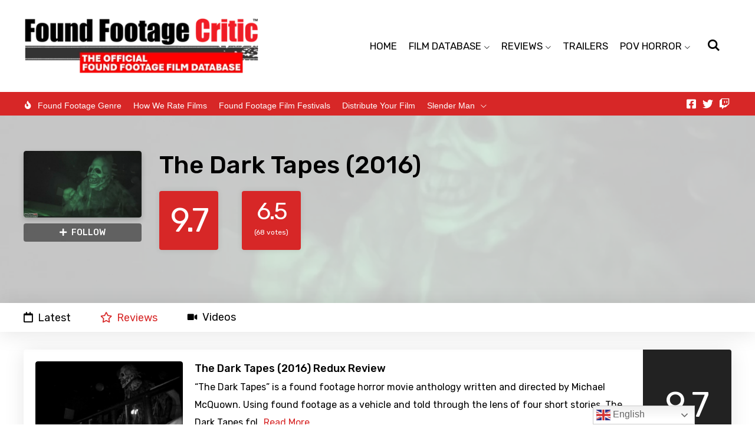

--- FILE ---
content_type: text/html; charset=UTF-8
request_url: https://foundfootagecritic.com/the-dark-tapes-2016/reviews/
body_size: 33571
content:
<!DOCTYPE html><html lang="en-US"><head><meta charset="UTF-8"/>
<script>var __ezHttpConsent={setByCat:function(src,tagType,attributes,category,force,customSetScriptFn=null){var setScript=function(){if(force||window.ezTcfConsent[category]){if(typeof customSetScriptFn==='function'){customSetScriptFn();}else{var scriptElement=document.createElement(tagType);scriptElement.src=src;attributes.forEach(function(attr){for(var key in attr){if(attr.hasOwnProperty(key)){scriptElement.setAttribute(key,attr[key]);}}});var firstScript=document.getElementsByTagName(tagType)[0];firstScript.parentNode.insertBefore(scriptElement,firstScript);}}};if(force||(window.ezTcfConsent&&window.ezTcfConsent.loaded)){setScript();}else if(typeof getEzConsentData==="function"){getEzConsentData().then(function(ezTcfConsent){if(ezTcfConsent&&ezTcfConsent.loaded){setScript();}else{console.error("cannot get ez consent data");force=true;setScript();}});}else{force=true;setScript();console.error("getEzConsentData is not a function");}},};</script>
<script>var ezTcfConsent=window.ezTcfConsent?window.ezTcfConsent:{loaded:false,store_info:false,develop_and_improve_services:false,measure_ad_performance:false,measure_content_performance:false,select_basic_ads:false,create_ad_profile:false,select_personalized_ads:false,create_content_profile:false,select_personalized_content:false,understand_audiences:false,use_limited_data_to_select_content:false,};function getEzConsentData(){return new Promise(function(resolve){document.addEventListener("ezConsentEvent",function(event){var ezTcfConsent=event.detail.ezTcfConsent;resolve(ezTcfConsent);});});}</script>
<script>if(typeof _setEzCookies!=='function'){function _setEzCookies(ezConsentData){var cookies=window.ezCookieQueue;for(var i=0;i<cookies.length;i++){var cookie=cookies[i];if(ezConsentData&&ezConsentData.loaded&&ezConsentData[cookie.tcfCategory]){document.cookie=cookie.name+"="+cookie.value;}}}}
window.ezCookieQueue=window.ezCookieQueue||[];if(typeof addEzCookies!=='function'){function addEzCookies(arr){window.ezCookieQueue=[...window.ezCookieQueue,...arr];}}
addEzCookies([{name:"ezoab_583731",value:"mod13; Path=/; Domain=foundfootagecritic.com; Max-Age=7200",tcfCategory:"store_info",isEzoic:"true",},{name:"ezosuibasgeneris-1",value:"09b7de75-19ab-4850-5d4f-1701579379fb; Path=/; Domain=foundfootagecritic.com; Expires=Thu, 28 Jan 2027 23:03:38 UTC; Secure; SameSite=None",tcfCategory:"understand_audiences",isEzoic:"true",}]);if(window.ezTcfConsent&&window.ezTcfConsent.loaded){_setEzCookies(window.ezTcfConsent);}else if(typeof getEzConsentData==="function"){getEzConsentData().then(function(ezTcfConsent){if(ezTcfConsent&&ezTcfConsent.loaded){_setEzCookies(window.ezTcfConsent);}else{console.error("cannot get ez consent data");_setEzCookies(window.ezTcfConsent);}});}else{console.error("getEzConsentData is not a function");_setEzCookies(window.ezTcfConsent);}</script><script type="text/javascript" data-ezscrex='false' data-cfasync='false'>window._ezaq = Object.assign({"edge_cache_status":11,"edge_response_time":768,"url":"https://foundfootagecritic.com/the-dark-tapes-2016/reviews/"}, typeof window._ezaq !== "undefined" ? window._ezaq : {});</script><script type="text/javascript" data-ezscrex='false' data-cfasync='false'>window._ezaq = Object.assign({"ab_test_id":"mod13"}, typeof window._ezaq !== "undefined" ? window._ezaq : {});window.__ez=window.__ez||{};window.__ez.tf={"NewBanger":"lazyload"};</script><script type="text/javascript" data-ezscrex='false' data-cfasync='false'>window.ezDisableAds = true;</script>
<script data-ezscrex='false' data-cfasync='false' data-pagespeed-no-defer>var __ez=__ez||{};__ez.stms=Date.now();__ez.evt={};__ez.script={};__ez.ck=__ez.ck||{};__ez.template={};__ez.template.isOrig=true;__ez.queue=__ez.queue||function(){var e=0,i=0,t=[],n=!1,o=[],r=[],s=!0,a=function(e,i,n,o,r,s,a){var l=arguments.length>7&&void 0!==arguments[7]?arguments[7]:window,d=this;this.name=e,this.funcName=i,this.parameters=null===n?null:w(n)?n:[n],this.isBlock=o,this.blockedBy=r,this.deleteWhenComplete=s,this.isError=!1,this.isComplete=!1,this.isInitialized=!1,this.proceedIfError=a,this.fWindow=l,this.isTimeDelay=!1,this.process=function(){f("... func = "+e),d.isInitialized=!0,d.isComplete=!0,f("... func.apply: "+e);var i=d.funcName.split("."),n=null,o=this.fWindow||window;i.length>3||(n=3===i.length?o[i[0]][i[1]][i[2]]:2===i.length?o[i[0]][i[1]]:o[d.funcName]),null!=n&&n.apply(null,this.parameters),!0===d.deleteWhenComplete&&delete t[e],!0===d.isBlock&&(f("----- F'D: "+d.name),m())}},l=function(e,i,t,n,o,r,s){var a=arguments.length>7&&void 0!==arguments[7]?arguments[7]:window,l=this;this.name=e,this.path=i,this.async=o,this.defer=r,this.isBlock=t,this.blockedBy=n,this.isInitialized=!1,this.isError=!1,this.isComplete=!1,this.proceedIfError=s,this.fWindow=a,this.isTimeDelay=!1,this.isPath=function(e){return"/"===e[0]&&"/"!==e[1]},this.getSrc=function(e){return void 0!==window.__ezScriptHost&&this.isPath(e)&&"banger.js"!==this.name?window.__ezScriptHost+e:e},this.process=function(){l.isInitialized=!0,f("... file = "+e);var i=this.fWindow?this.fWindow.document:document,t=i.createElement("script");t.src=this.getSrc(this.path),!0===o?t.async=!0:!0===r&&(t.defer=!0),t.onerror=function(){var e={url:window.location.href,name:l.name,path:l.path,user_agent:window.navigator.userAgent};"undefined"!=typeof _ezaq&&(e.pageview_id=_ezaq.page_view_id);var i=encodeURIComponent(JSON.stringify(e)),t=new XMLHttpRequest;t.open("GET","//g.ezoic.net/ezqlog?d="+i,!0),t.send(),f("----- ERR'D: "+l.name),l.isError=!0,!0===l.isBlock&&m()},t.onreadystatechange=t.onload=function(){var e=t.readyState;f("----- F'D: "+l.name),e&&!/loaded|complete/.test(e)||(l.isComplete=!0,!0===l.isBlock&&m())},i.getElementsByTagName("head")[0].appendChild(t)}},d=function(e,i){this.name=e,this.path="",this.async=!1,this.defer=!1,this.isBlock=!1,this.blockedBy=[],this.isInitialized=!0,this.isError=!1,this.isComplete=i,this.proceedIfError=!1,this.isTimeDelay=!1,this.process=function(){}};function c(e,i,n,s,a,d,c,u,f){var m=new l(e,i,n,s,a,d,c,f);!0===u?o[e]=m:r[e]=m,t[e]=m,h(m)}function h(e){!0!==u(e)&&0!=s&&e.process()}function u(e){if(!0===e.isTimeDelay&&!1===n)return f(e.name+" blocked = TIME DELAY!"),!0;if(w(e.blockedBy))for(var i=0;i<e.blockedBy.length;i++){var o=e.blockedBy[i];if(!1===t.hasOwnProperty(o))return f(e.name+" blocked = "+o),!0;if(!0===e.proceedIfError&&!0===t[o].isError)return!1;if(!1===t[o].isComplete)return f(e.name+" blocked = "+o),!0}return!1}function f(e){var i=window.location.href,t=new RegExp("[?&]ezq=([^&#]*)","i").exec(i);"1"===(t?t[1]:null)&&console.debug(e)}function m(){++e>200||(f("let's go"),p(o),p(r))}function p(e){for(var i in e)if(!1!==e.hasOwnProperty(i)){var t=e[i];!0===t.isComplete||u(t)||!0===t.isInitialized||!0===t.isError?!0===t.isError?f(t.name+": error"):!0===t.isComplete?f(t.name+": complete already"):!0===t.isInitialized&&f(t.name+": initialized already"):t.process()}}function w(e){return"[object Array]"==Object.prototype.toString.call(e)}return window.addEventListener("load",(function(){setTimeout((function(){n=!0,f("TDELAY -----"),m()}),5e3)}),!1),{addFile:c,addFileOnce:function(e,i,n,o,r,s,a,l,d){t[e]||c(e,i,n,o,r,s,a,l,d)},addDelayFile:function(e,i){var n=new l(e,i,!1,[],!1,!1,!0);n.isTimeDelay=!0,f(e+" ...  FILE! TDELAY"),r[e]=n,t[e]=n,h(n)},addFunc:function(e,n,s,l,d,c,u,f,m,p){!0===c&&(e=e+"_"+i++);var w=new a(e,n,s,l,d,u,f,p);!0===m?o[e]=w:r[e]=w,t[e]=w,h(w)},addDelayFunc:function(e,i,n){var o=new a(e,i,n,!1,[],!0,!0);o.isTimeDelay=!0,f(e+" ...  FUNCTION! TDELAY"),r[e]=o,t[e]=o,h(o)},items:t,processAll:m,setallowLoad:function(e){s=e},markLoaded:function(e){if(e&&0!==e.length){if(e in t){var i=t[e];!0===i.isComplete?f(i.name+" "+e+": error loaded duplicate"):(i.isComplete=!0,i.isInitialized=!0)}else t[e]=new d(e,!0);f("markLoaded dummyfile: "+t[e].name)}},logWhatsBlocked:function(){for(var e in t)!1!==t.hasOwnProperty(e)&&u(t[e])}}}();__ez.evt.add=function(e,t,n){e.addEventListener?e.addEventListener(t,n,!1):e.attachEvent?e.attachEvent("on"+t,n):e["on"+t]=n()},__ez.evt.remove=function(e,t,n){e.removeEventListener?e.removeEventListener(t,n,!1):e.detachEvent?e.detachEvent("on"+t,n):delete e["on"+t]};__ez.script.add=function(e){var t=document.createElement("script");t.src=e,t.async=!0,t.type="text/javascript",document.getElementsByTagName("head")[0].appendChild(t)};__ez.dot=__ez.dot||{};__ez.queue.addFileOnce('/detroitchicago/boise.js', '/detroitchicago/boise.js?gcb=195-0&cb=5', true, [], true, false, true, false);__ez.queue.addFileOnce('/parsonsmaize/abilene.js', '/parsonsmaize/abilene.js?gcb=195-0&cb=e80eca0cdb', true, [], true, false, true, false);__ez.queue.addFileOnce('/parsonsmaize/mulvane.js', '/parsonsmaize/mulvane.js?gcb=195-0&cb=e75e48eec0', true, ['/parsonsmaize/abilene.js'], true, false, true, false);__ez.queue.addFileOnce('/detroitchicago/birmingham.js', '/detroitchicago/birmingham.js?gcb=195-0&cb=539c47377c', true, ['/parsonsmaize/abilene.js'], true, false, true, false);</script>
<script data-ezscrex="false" type="text/javascript" data-cfasync="false">window._ezaq = Object.assign({"ad_cache_level":0,"adpicker_placement_cnt":0,"ai_placeholder_cache_level":0,"ai_placeholder_placement_cnt":-1,"author":"FoundFootageCritic","domain":"foundfootagecritic.com","domain_id":583731,"ezcache_level":1,"ezcache_skip_code":11,"has_bad_image":0,"has_bad_words":0,"is_sitespeed":0,"lt_cache_level":0,"publish_date":"2016-05-11","response_size":148140,"response_size_orig":142373,"response_time_orig":756,"template_id":5,"url":"https://foundfootagecritic.com/the-dark-tapes-2016/reviews/","word_count":0,"worst_bad_word_level":0}, typeof window._ezaq !== "undefined" ? window._ezaq : {});__ez.queue.markLoaded('ezaqBaseReady');</script>
<script type='text/javascript' data-ezscrex='false' data-cfasync='false'>
window.ezAnalyticsStatic = true;

function analyticsAddScript(script) {
	var ezDynamic = document.createElement('script');
	ezDynamic.type = 'text/javascript';
	ezDynamic.innerHTML = script;
	document.head.appendChild(ezDynamic);
}
function getCookiesWithPrefix() {
    var allCookies = document.cookie.split(';');
    var cookiesWithPrefix = {};

    for (var i = 0; i < allCookies.length; i++) {
        var cookie = allCookies[i].trim();

        for (var j = 0; j < arguments.length; j++) {
            var prefix = arguments[j];
            if (cookie.indexOf(prefix) === 0) {
                var cookieParts = cookie.split('=');
                var cookieName = cookieParts[0];
                var cookieValue = cookieParts.slice(1).join('=');
                cookiesWithPrefix[cookieName] = decodeURIComponent(cookieValue);
                break; // Once matched, no need to check other prefixes
            }
        }
    }

    return cookiesWithPrefix;
}
function productAnalytics() {
	var d = {"pr":[6],"omd5":"364ea515f58854dc7642f0586a2a3420","nar":"risk score"};
	d.u = _ezaq.url;
	d.p = _ezaq.page_view_id;
	d.v = _ezaq.visit_uuid;
	d.ab = _ezaq.ab_test_id;
	d.e = JSON.stringify(_ezaq);
	d.ref = document.referrer;
	d.c = getCookiesWithPrefix('active_template', 'ez', 'lp_');
	if(typeof ez_utmParams !== 'undefined') {
		d.utm = ez_utmParams;
	}

	var dataText = JSON.stringify(d);
	var xhr = new XMLHttpRequest();
	xhr.open('POST','/ezais/analytics?cb=1', true);
	xhr.onload = function () {
		if (xhr.status!=200) {
            return;
		}

        if(document.readyState !== 'loading') {
            analyticsAddScript(xhr.response);
            return;
        }

        var eventFunc = function() {
            if(document.readyState === 'loading') {
                return;
            }
            document.removeEventListener('readystatechange', eventFunc, false);
            analyticsAddScript(xhr.response);
        };

        document.addEventListener('readystatechange', eventFunc, false);
	};
	xhr.setRequestHeader('Content-Type','text/plain');
	xhr.send(dataText);
}
__ez.queue.addFunc("productAnalytics", "productAnalytics", null, true, ['ezaqBaseReady'], false, false, false, true);
</script><base href="https://foundfootagecritic.com/the-dark-tapes-2016/reviews/"/><meta name="viewport" content="width=device-width, initial-scale=1"/> <script defer="" src="[data-uri]"></script> <script defer="" src="[data-uri]"></script> <script defer="" src="[data-uri]"></script> <script defer="" src="[data-uri]"></script> <script defer="" src="[data-uri]"></script> <script defer="" src="[data-uri]"></script> <script defer="" src="[data-uri]"></script> <style type="text/css">.the_champ_button_instagram span.the_champ_svg,a.the_champ_instagram span.the_champ_svg{background:radial-gradient(circle at 30% 107%,#fdf497 0,#fdf497 5%,#fd5949 45%,#d6249f 60%,#285aeb 90%)}
					.the_champ_horizontal_sharing .the_champ_svg,.heateor_ss_standard_follow_icons_container .the_champ_svg{
					color: #fff;
				border-width: 0px;
		border-style: solid;
		border-color: transparent;
	}
		.the_champ_horizontal_sharing .theChampTCBackground{
		color:#666;
	}
		.the_champ_horizontal_sharing span.the_champ_svg:hover,.heateor_ss_standard_follow_icons_container span.the_champ_svg:hover{
				border-color: transparent;
	}
		.the_champ_vertical_sharing span.the_champ_svg,.heateor_ss_floating_follow_icons_container span.the_champ_svg{
					color: #fff;
				border-width: 0px;
		border-style: solid;
		border-color: transparent;
	}
		.the_champ_vertical_sharing .theChampTCBackground{
		color:#666;
	}
		.the_champ_vertical_sharing span.the_champ_svg:hover,.heateor_ss_floating_follow_icons_container span.the_champ_svg:hover{
						border-color: transparent;
		}
	@media screen and (max-width:783px){.the_champ_vertical_sharing{display:none!important}}div.heateor_ss_mobile_footer{display:none;}@media screen and (max-width:783px){div.the_champ_bottom_sharing div.the_champ_sharing_ul .theChampTCBackground{width:100%!important;background-color:white}div.the_champ_bottom_sharing{width:100%!important;left:0!important;}div.the_champ_bottom_sharing a{width:14.285714285714% !important;margin:0!important;padding:0!important;}div.the_champ_bottom_sharing .the_champ_svg{width:100%!important;}div.the_champ_bottom_sharing div.theChampTotalShareCount{font-size:.7em!important;line-height:28px!important}div.the_champ_bottom_sharing div.theChampTotalShareText{font-size:.5em!important;line-height:0px!important}div.heateor_ss_mobile_footer{display:block;height:40px;}.the_champ_bottom_sharing{padding:0!important;display:block!important;width: auto!important;bottom:-2px!important;top: auto!important;}.the_champ_bottom_sharing .the_champ_square_count{line-height: inherit;}.the_champ_bottom_sharing .theChampSharingArrow{display:none;}.the_champ_bottom_sharing .theChampTCBackground{margin-right: 1.1em !important}}</style><meta name="robots" content="index, follow, max-image-preview:large, max-snippet:-1, max-video-preview:-1"/><title>The Dark Tapes (2016) - Found Footage Critic</title><meta name="description" content="The Dark Tapes (2016) for this horror found footage film. Movie trailers and found footage films at Found Footage Critic."/><link rel="canonical" href="//foundfootagecritic.com/the-dark-tapes-2016/"/><meta property="og:locale" content="en_US"/><meta property="og:type" content="article"/><meta property="og:title" content="The Dark Tapes (2016) - Found Footage Critic"/><meta property="og:description" content="The Dark Tapes (2016) for this horror found footage film. Movie trailers and found footage films at Found Footage Critic."/><meta property="og:url" content="https://foundfootagecritic.com/the-dark-tapes-2016/"/><meta property="og:site_name" content="Found Footage Critic"/><meta property="article:publisher" content="https://www.facebook.com/FoundFootageCritic"/><meta property="article:author" content="https://www.facebook.com/FoundFootageCritic/"/><meta property="article:published_time" content="2016-05-12T03:38:10+00:00"/><meta property="article:modified_time" content="2024-02-05T18:29:47+00:00"/><meta property="og:image" content="//foundfootagecritic.com/wp-content/uploads/2016/05/The.Dark_.Tapes_.2016-fanart33.jpg"/><meta property="og:image:width" content="1280"/><meta property="og:image:height" content="720"/><meta property="og:image:type" content="image/jpeg"/><meta name="author" content="FoundFootageCritic"/><meta name="twitter:card" content="summary_large_image"/><meta name="twitter:creator" content="@https://twitter.com/FoundFootageFan"/><meta name="twitter:site" content="@FoundFootageFan"/><meta name="twitter:label1" content="Written by"/><meta name="twitter:data1" content="FoundFootageCritic"/> <script type="application/ld+json" class="yoast-schema-graph">{"@context":"https://schema.org","@graph":[{"@type":"Article","@id":"//foundfootagecritic.com/the-dark-tapes-2016/#article","isPartOf":{"@id":"//foundfootagecritic.com/the-dark-tapes-2016/"},"author":{"name":"FoundFootageCritic","@id":"//ftp.foundfootagecritic.com/#/schema/person/87d42ef948fa59bc8a50b1e06212e630"},"headline":"The Dark Tapes (2016)","datePublished":"2016-05-12T03:38:10+00:00","dateModified":"2024-02-05T18:29:47+00:00","mainEntityOfPage":{"@id":"//foundfootagecritic.com/the-dark-tapes-2016/"},"wordCount":3,"commentCount":2,"publisher":{"@id":"//ftp.foundfootagecritic.com/#organization"},"image":{"@id":"//foundfootagecritic.com/the-dark-tapes-2016/#primaryimage"},"thumbnailUrl":"https://foundfootagecritic.com/wp-content/uploads/2016/05/The.Dark_.Tapes_.2016-fanart33.jpg","inLanguage":"en-US","potentialAction":[{"@type":"CommentAction","name":"Comment","target":["//foundfootagecritic.com/the-dark-tapes-2016/#respond"]}]},{"@type":"WebPage","@id":"//foundfootagecritic.com/the-dark-tapes-2016/","url":"//foundfootagecritic.com/the-dark-tapes-2016/","name":"The Dark Tapes (2016) - Found Footage Critic","isPartOf":{"@id":"//ftp.foundfootagecritic.com/#website"},"primaryImageOfPage":{"@id":"//foundfootagecritic.com/the-dark-tapes-2016/#primaryimage"},"image":{"@id":"//foundfootagecritic.com/the-dark-tapes-2016/#primaryimage"},"thumbnailUrl":"https://foundfootagecritic.com/wp-content/uploads/2016/05/The.Dark_.Tapes_.2016-fanart33.jpg","datePublished":"2016-05-12T03:38:10+00:00","dateModified":"2024-02-05T18:29:47+00:00","description":"The Dark Tapes (2016) for this horror found footage film. Movie trailers and found footage films at Found Footage Critic.","breadcrumb":{"@id":"//foundfootagecritic.com/the-dark-tapes-2016/#breadcrumb"},"inLanguage":"en-US","potentialAction":[{"@type":"ReadAction","target":["//foundfootagecritic.com/the-dark-tapes-2016/"]}]},{"@type":"ImageObject","inLanguage":"en-US","@id":"//foundfootagecritic.com/the-dark-tapes-2016/#primaryimage","url":"https://foundfootagecritic.com/wp-content/uploads/2016/05/The.Dark_.Tapes_.2016-fanart33.jpg","contentUrl":"https://foundfootagecritic.com/wp-content/uploads/2016/05/The.Dark_.Tapes_.2016-fanart33.jpg","width":1280,"height":720,"caption":"The Dark Tapes (2016) - Found Footage Film Movie Fanart"},{"@type":"BreadcrumbList","@id":"//foundfootagecritic.com/the-dark-tapes-2016/#breadcrumb","itemListElement":[{"@type":"ListItem","position":1,"name":"Home","item":"//ftp.foundfootagecritic.com/"},{"@type":"ListItem","position":2,"name":"The Dark Tapes (2016)"}]},{"@type":"WebSite","@id":"//ftp.foundfootagecritic.com/#website","url":"//ftp.foundfootagecritic.com/","name":"Found Footage Critic","description":"The Official Found Footage Horror Film Database","publisher":{"@id":"//ftp.foundfootagecritic.com/#organization"},"potentialAction":[{"@type":"SearchAction","target":{"@type":"EntryPoint","urlTemplate":"//ftp.foundfootagecritic.com/?s={search_term_string}"},"query-input":"required name=search_term_string"}],"inLanguage":"en-US"},{"@type":"Organization","@id":"//ftp.foundfootagecritic.com/#organization","name":"Found Footage Critic","url":"//ftp.foundfootagecritic.com/","logo":{"@type":"ImageObject","inLanguage":"en-US","@id":"//ftp.foundfootagecritic.com/#/schema/logo/image/","url":"https://foundfootagecritic.com/wp-content/uploads/2015/08/logo.Sub_.jpg","contentUrl":"https://foundfootagecritic.com/wp-content/uploads/2015/08/logo.Sub_.jpg","width":600,"height":170,"caption":"Found Footage Critic"},"image":{"@id":"//ftp.foundfootagecritic.com/#/schema/logo/image/"},"sameAs":["https://www.facebook.com/FoundFootageCritic","https://twitter.com/FoundFootageFan"]},{"@type":"Person","@id":"//ftp.foundfootagecritic.com/#/schema/person/87d42ef948fa59bc8a50b1e06212e630","name":"FoundFootageCritic","image":{"@type":"ImageObject","inLanguage":"en-US","@id":"//ftp.foundfootagecritic.com/#/schema/person/image/","url":"https://foundfootagecritic.com/wp-content/uploads/2015/07/twlogo-100x100.png","contentUrl":"https://foundfootagecritic.com/wp-content/uploads/2015/07/twlogo-100x100.png","caption":"FoundFootageCritic"},"description":"Found Footage Critic","sameAs":["https://FoundFootageCritic.com","https://www.facebook.com/FoundFootageCritic/","https://www.pinterest.com/FoundFootageFan","https://twitter.com/https://twitter.com/FoundFootageFan"],"url":"https://foundfootagecritic.com/author/javalawyer/"}]}</script> <link rel="dns-prefetch" href="//www.googletagmanager.com"/> <script defer="" src="[data-uri]"></script> <style id="wp-emoji-styles-inline-css">img.wp-smiley, img.emoji {
		display: inline !important;
		border: none !important;
		box-shadow: none !important;
		height: 1em !important;
		width: 1em !important;
		margin: 0 0.07em !important;
		vertical-align: -0.1em !important;
		background: none !important;
		padding: 0 !important;
	}</style><link rel="stylesheet" id="wp-block-library-css" href="https://foundfootagecritic.com/wp-includes/css/dist/block-library/style.min.css?ver=6.4.7" media="all"/><style id="wp-block-library-theme-inline-css">.wp-block-audio figcaption{color:#555;font-size:13px;text-align:center}.is-dark-theme .wp-block-audio figcaption{color:hsla(0,0%,100%,.65)}.wp-block-audio{margin:0 0 1em}.wp-block-code{border:1px solid #ccc;border-radius:4px;font-family:Menlo,Consolas,monaco,monospace;padding:.8em 1em}.wp-block-embed figcaption{color:#555;font-size:13px;text-align:center}.is-dark-theme .wp-block-embed figcaption{color:hsla(0,0%,100%,.65)}.wp-block-embed{margin:0 0 1em}.blocks-gallery-caption{color:#555;font-size:13px;text-align:center}.is-dark-theme .blocks-gallery-caption{color:hsla(0,0%,100%,.65)}.wp-block-image figcaption{color:#555;font-size:13px;text-align:center}.is-dark-theme .wp-block-image figcaption{color:hsla(0,0%,100%,.65)}.wp-block-image{margin:0 0 1em}.wp-block-pullquote{border-bottom:4px solid;border-top:4px solid;color:currentColor;margin-bottom:1.75em}.wp-block-pullquote cite,.wp-block-pullquote footer,.wp-block-pullquote__citation{color:currentColor;font-size:.8125em;font-style:normal;text-transform:uppercase}.wp-block-quote{border-left:.25em solid;margin:0 0 1.75em;padding-left:1em}.wp-block-quote cite,.wp-block-quote footer{color:currentColor;font-size:.8125em;font-style:normal;position:relative}.wp-block-quote.has-text-align-right{border-left:none;border-right:.25em solid;padding-left:0;padding-right:1em}.wp-block-quote.has-text-align-center{border:none;padding-left:0}.wp-block-quote.is-large,.wp-block-quote.is-style-large,.wp-block-quote.is-style-plain{border:none}.wp-block-search .wp-block-search__label{font-weight:700}.wp-block-search__button{border:1px solid #ccc;padding:.375em .625em}:where(.wp-block-group.has-background){padding:1.25em 2.375em}.wp-block-separator.has-css-opacity{opacity:.4}.wp-block-separator{border:none;border-bottom:2px solid;margin-left:auto;margin-right:auto}.wp-block-separator.has-alpha-channel-opacity{opacity:1}.wp-block-separator:not(.is-style-wide):not(.is-style-dots){width:100px}.wp-block-separator.has-background:not(.is-style-dots){border-bottom:none;height:1px}.wp-block-separator.has-background:not(.is-style-wide):not(.is-style-dots){height:2px}.wp-block-table{margin:0 0 1em}.wp-block-table td,.wp-block-table th{word-break:normal}.wp-block-table figcaption{color:#555;font-size:13px;text-align:center}.is-dark-theme .wp-block-table figcaption{color:hsla(0,0%,100%,.65)}.wp-block-video figcaption{color:#555;font-size:13px;text-align:center}.is-dark-theme .wp-block-video figcaption{color:hsla(0,0%,100%,.65)}.wp-block-video{margin:0 0 1em}.wp-block-template-part.has-background{margin-bottom:0;margin-top:0;padding:1.25em 2.375em}</style><style id="powerpress-player-block-style-inline-css"></style><style id="classic-theme-styles-inline-css">/*! This file is auto-generated */
.wp-block-button__link{color:#fff;background-color:#32373c;border-radius:9999px;box-shadow:none;text-decoration:none;padding:calc(.667em + 2px) calc(1.333em + 2px);font-size:1.125em}.wp-block-file__button{background:#32373c;color:#fff;text-decoration:none}</style><style id="global-styles-inline-css">body{--wp--preset--color--black: #000000;--wp--preset--color--cyan-bluish-gray: #abb8c3;--wp--preset--color--white: #ffffff;--wp--preset--color--pale-pink: #f78da7;--wp--preset--color--vivid-red: #cf2e2e;--wp--preset--color--luminous-vivid-orange: #ff6900;--wp--preset--color--luminous-vivid-amber: #fcb900;--wp--preset--color--light-green-cyan: #7bdcb5;--wp--preset--color--vivid-green-cyan: #00d084;--wp--preset--color--pale-cyan-blue: #8ed1fc;--wp--preset--color--vivid-cyan-blue: #0693e3;--wp--preset--color--vivid-purple: #9b51e0;--wp--preset--gradient--vivid-cyan-blue-to-vivid-purple: linear-gradient(135deg,rgba(6,147,227,1) 0%,rgb(155,81,224) 100%);--wp--preset--gradient--light-green-cyan-to-vivid-green-cyan: linear-gradient(135deg,rgb(122,220,180) 0%,rgb(0,208,130) 100%);--wp--preset--gradient--luminous-vivid-amber-to-luminous-vivid-orange: linear-gradient(135deg,rgba(252,185,0,1) 0%,rgba(255,105,0,1) 100%);--wp--preset--gradient--luminous-vivid-orange-to-vivid-red: linear-gradient(135deg,rgba(255,105,0,1) 0%,rgb(207,46,46) 100%);--wp--preset--gradient--very-light-gray-to-cyan-bluish-gray: linear-gradient(135deg,rgb(238,238,238) 0%,rgb(169,184,195) 100%);--wp--preset--gradient--cool-to-warm-spectrum: linear-gradient(135deg,rgb(74,234,220) 0%,rgb(151,120,209) 20%,rgb(207,42,186) 40%,rgb(238,44,130) 60%,rgb(251,105,98) 80%,rgb(254,248,76) 100%);--wp--preset--gradient--blush-light-purple: linear-gradient(135deg,rgb(255,206,236) 0%,rgb(152,150,240) 100%);--wp--preset--gradient--blush-bordeaux: linear-gradient(135deg,rgb(254,205,165) 0%,rgb(254,45,45) 50%,rgb(107,0,62) 100%);--wp--preset--gradient--luminous-dusk: linear-gradient(135deg,rgb(255,203,112) 0%,rgb(199,81,192) 50%,rgb(65,88,208) 100%);--wp--preset--gradient--pale-ocean: linear-gradient(135deg,rgb(255,245,203) 0%,rgb(182,227,212) 50%,rgb(51,167,181) 100%);--wp--preset--gradient--electric-grass: linear-gradient(135deg,rgb(202,248,128) 0%,rgb(113,206,126) 100%);--wp--preset--gradient--midnight: linear-gradient(135deg,rgb(2,3,129) 0%,rgb(40,116,252) 100%);--wp--preset--font-size--small: 13px;--wp--preset--font-size--medium: 20px;--wp--preset--font-size--large: 36px;--wp--preset--font-size--x-large: 42px;--wp--preset--spacing--20: 0.44rem;--wp--preset--spacing--30: 0.67rem;--wp--preset--spacing--40: 1rem;--wp--preset--spacing--50: 1.5rem;--wp--preset--spacing--60: 2.25rem;--wp--preset--spacing--70: 3.38rem;--wp--preset--spacing--80: 5.06rem;--wp--preset--shadow--natural: 6px 6px 9px rgba(0, 0, 0, 0.2);--wp--preset--shadow--deep: 12px 12px 50px rgba(0, 0, 0, 0.4);--wp--preset--shadow--sharp: 6px 6px 0px rgba(0, 0, 0, 0.2);--wp--preset--shadow--outlined: 6px 6px 0px -3px rgba(255, 255, 255, 1), 6px 6px rgba(0, 0, 0, 1);--wp--preset--shadow--crisp: 6px 6px 0px rgba(0, 0, 0, 1);}:where(.is-layout-flex){gap: 0.5em;}:where(.is-layout-grid){gap: 0.5em;}body .is-layout-flow > .alignleft{float: left;margin-inline-start: 0;margin-inline-end: 2em;}body .is-layout-flow > .alignright{float: right;margin-inline-start: 2em;margin-inline-end: 0;}body .is-layout-flow > .aligncenter{margin-left: auto !important;margin-right: auto !important;}body .is-layout-constrained > .alignleft{float: left;margin-inline-start: 0;margin-inline-end: 2em;}body .is-layout-constrained > .alignright{float: right;margin-inline-start: 2em;margin-inline-end: 0;}body .is-layout-constrained > .aligncenter{margin-left: auto !important;margin-right: auto !important;}body .is-layout-constrained > :where(:not(.alignleft):not(.alignright):not(.alignfull)){max-width: var(--wp--style--global--content-size);margin-left: auto !important;margin-right: auto !important;}body .is-layout-constrained > .alignwide{max-width: var(--wp--style--global--wide-size);}body .is-layout-flex{display: flex;}body .is-layout-flex{flex-wrap: wrap;align-items: center;}body .is-layout-flex > *{margin: 0;}body .is-layout-grid{display: grid;}body .is-layout-grid > *{margin: 0;}:where(.wp-block-columns.is-layout-flex){gap: 2em;}:where(.wp-block-columns.is-layout-grid){gap: 2em;}:where(.wp-block-post-template.is-layout-flex){gap: 1.25em;}:where(.wp-block-post-template.is-layout-grid){gap: 1.25em;}.has-black-color{color: var(--wp--preset--color--black) !important;}.has-cyan-bluish-gray-color{color: var(--wp--preset--color--cyan-bluish-gray) !important;}.has-white-color{color: var(--wp--preset--color--white) !important;}.has-pale-pink-color{color: var(--wp--preset--color--pale-pink) !important;}.has-vivid-red-color{color: var(--wp--preset--color--vivid-red) !important;}.has-luminous-vivid-orange-color{color: var(--wp--preset--color--luminous-vivid-orange) !important;}.has-luminous-vivid-amber-color{color: var(--wp--preset--color--luminous-vivid-amber) !important;}.has-light-green-cyan-color{color: var(--wp--preset--color--light-green-cyan) !important;}.has-vivid-green-cyan-color{color: var(--wp--preset--color--vivid-green-cyan) !important;}.has-pale-cyan-blue-color{color: var(--wp--preset--color--pale-cyan-blue) !important;}.has-vivid-cyan-blue-color{color: var(--wp--preset--color--vivid-cyan-blue) !important;}.has-vivid-purple-color{color: var(--wp--preset--color--vivid-purple) !important;}.has-black-background-color{background-color: var(--wp--preset--color--black) !important;}.has-cyan-bluish-gray-background-color{background-color: var(--wp--preset--color--cyan-bluish-gray) !important;}.has-white-background-color{background-color: var(--wp--preset--color--white) !important;}.has-pale-pink-background-color{background-color: var(--wp--preset--color--pale-pink) !important;}.has-vivid-red-background-color{background-color: var(--wp--preset--color--vivid-red) !important;}.has-luminous-vivid-orange-background-color{background-color: var(--wp--preset--color--luminous-vivid-orange) !important;}.has-luminous-vivid-amber-background-color{background-color: var(--wp--preset--color--luminous-vivid-amber) !important;}.has-light-green-cyan-background-color{background-color: var(--wp--preset--color--light-green-cyan) !important;}.has-vivid-green-cyan-background-color{background-color: var(--wp--preset--color--vivid-green-cyan) !important;}.has-pale-cyan-blue-background-color{background-color: var(--wp--preset--color--pale-cyan-blue) !important;}.has-vivid-cyan-blue-background-color{background-color: var(--wp--preset--color--vivid-cyan-blue) !important;}.has-vivid-purple-background-color{background-color: var(--wp--preset--color--vivid-purple) !important;}.has-black-border-color{border-color: var(--wp--preset--color--black) !important;}.has-cyan-bluish-gray-border-color{border-color: var(--wp--preset--color--cyan-bluish-gray) !important;}.has-white-border-color{border-color: var(--wp--preset--color--white) !important;}.has-pale-pink-border-color{border-color: var(--wp--preset--color--pale-pink) !important;}.has-vivid-red-border-color{border-color: var(--wp--preset--color--vivid-red) !important;}.has-luminous-vivid-orange-border-color{border-color: var(--wp--preset--color--luminous-vivid-orange) !important;}.has-luminous-vivid-amber-border-color{border-color: var(--wp--preset--color--luminous-vivid-amber) !important;}.has-light-green-cyan-border-color{border-color: var(--wp--preset--color--light-green-cyan) !important;}.has-vivid-green-cyan-border-color{border-color: var(--wp--preset--color--vivid-green-cyan) !important;}.has-pale-cyan-blue-border-color{border-color: var(--wp--preset--color--pale-cyan-blue) !important;}.has-vivid-cyan-blue-border-color{border-color: var(--wp--preset--color--vivid-cyan-blue) !important;}.has-vivid-purple-border-color{border-color: var(--wp--preset--color--vivid-purple) !important;}.has-vivid-cyan-blue-to-vivid-purple-gradient-background{background: var(--wp--preset--gradient--vivid-cyan-blue-to-vivid-purple) !important;}.has-light-green-cyan-to-vivid-green-cyan-gradient-background{background: var(--wp--preset--gradient--light-green-cyan-to-vivid-green-cyan) !important;}.has-luminous-vivid-amber-to-luminous-vivid-orange-gradient-background{background: var(--wp--preset--gradient--luminous-vivid-amber-to-luminous-vivid-orange) !important;}.has-luminous-vivid-orange-to-vivid-red-gradient-background{background: var(--wp--preset--gradient--luminous-vivid-orange-to-vivid-red) !important;}.has-very-light-gray-to-cyan-bluish-gray-gradient-background{background: var(--wp--preset--gradient--very-light-gray-to-cyan-bluish-gray) !important;}.has-cool-to-warm-spectrum-gradient-background{background: var(--wp--preset--gradient--cool-to-warm-spectrum) !important;}.has-blush-light-purple-gradient-background{background: var(--wp--preset--gradient--blush-light-purple) !important;}.has-blush-bordeaux-gradient-background{background: var(--wp--preset--gradient--blush-bordeaux) !important;}.has-luminous-dusk-gradient-background{background: var(--wp--preset--gradient--luminous-dusk) !important;}.has-pale-ocean-gradient-background{background: var(--wp--preset--gradient--pale-ocean) !important;}.has-electric-grass-gradient-background{background: var(--wp--preset--gradient--electric-grass) !important;}.has-midnight-gradient-background{background: var(--wp--preset--gradient--midnight) !important;}.has-small-font-size{font-size: var(--wp--preset--font-size--small) !important;}.has-medium-font-size{font-size: var(--wp--preset--font-size--medium) !important;}.has-large-font-size{font-size: var(--wp--preset--font-size--large) !important;}.has-x-large-font-size{font-size: var(--wp--preset--font-size--x-large) !important;}
.wp-block-navigation a:where(:not(.wp-element-button)){color: inherit;}
:where(.wp-block-post-template.is-layout-flex){gap: 1.25em;}:where(.wp-block-post-template.is-layout-grid){gap: 1.25em;}
:where(.wp-block-columns.is-layout-flex){gap: 2em;}:where(.wp-block-columns.is-layout-grid){gap: 2em;}
.wp-block-pullquote{font-size: 1.5em;line-height: 1.6;}</style><link rel="stylesheet" id="cptch_stylesheet-css" href="https://foundfootagecritic.com/wp-content/cache/autoptimize/autoptimize_single_aa3a628f48cd69427eb8493b9b913ba8.php?ver=4.4.5" media="all"/><link rel="stylesheet" id="dashicons-css" href="https://foundfootagecritic.com/wp-includes/css/dashicons.min.css?ver=6.4.7" media="all"/><link rel="stylesheet" id="cptch_desktop_style-css" href="https://foundfootagecritic.com/wp-content/cache/autoptimize/autoptimize_single_1fef03e0313a7dc8877bf921e862f9a5.php?ver=4.4.5" media="all"/><link rel="stylesheet" id="perfect-pullquotes-styles-css" href="https://foundfootagecritic.com/wp-content/cache/autoptimize/autoptimize_single_617c65fef3747d563db91bb13aa7bf68.php?ver=1.7.5" media="all"/><link rel="stylesheet" id="ppress-frontend-css" href="https://foundfootagecritic.com/wp-content/plugins/wp-user-avatar/assets/css/frontend.min.css?ver=4.15.3" media="all"/><link rel="stylesheet" id="ppress-flatpickr-css" href="https://foundfootagecritic.com/wp-content/plugins/wp-user-avatar/assets/flatpickr/flatpickr.min.css?ver=4.15.3" media="all"/><link rel="stylesheet" id="ppress-select2-css" href="https://foundfootagecritic.com/wp-content/plugins/wp-user-avatar/assets/select2/select2.min.css?ver=6.4.7" media="all"/><link rel="stylesheet" id="ghostpool-style-css" href="https://foundfootagecritic.com/wp-content/cache/autoptimize/autoptimize_single_7edc01126b9a286315f7aca34f51c7c2.php?ver=1.0" media="all"/><link rel="stylesheet" id="ghostpool-child-style-css" href="https://foundfootagecritic.com/wp-content/cache/autoptimize/autoptimize_single_70ba04d5e45b2c7e3d49b2b19c8831b2.php?ver=6.4.7" media="all"/><link rel="stylesheet" id="thickbox-css" href="https://foundfootagecritic.com/wp-content/cache/autoptimize/autoptimize_single_37faeb50ef52da086e0f8c2c289e66d4.php?ver=6.4.7" media="all"/><link rel="stylesheet" id="the_champ_frontend_css-css" href="https://foundfootagecritic.com/wp-content/cache/autoptimize/autoptimize_single_5945fd4ae9b946b24521591df65929d2.php?ver=7.13.64" media="all"/><link rel="stylesheet" id="elementor-frontend-css" href="https://foundfootagecritic.com/wp-content/plugins/elementor/assets/css/frontend-lite.min.css?ver=3.19.4" media="all"/><link rel="stylesheet" id="elementor-post-63557-css" href="https://foundfootagecritic.com/wp-content/cache/autoptimize/autoptimize_single_e04421291ad889c746defe3567580a0d.php?ver=1709162909" media="all"/><link rel="stylesheet" id="elementor-post-787-css" href="https://foundfootagecritic.com/wp-content/cache/autoptimize/autoptimize_single_b00646b94fbf7e13ada1186ee569954f.php?ver=1709162910" media="all"/><link rel="stylesheet" id="elementor-post-796-css" href="https://foundfootagecritic.com/wp-content/cache/autoptimize/autoptimize_single_be2b661d096892ea8b9db6d546c460f2.php?ver=1709162910" media="all"/><link rel="stylesheet" id="elementor-post-918-css" href="https://foundfootagecritic.com/wp-content/cache/autoptimize/autoptimize_single_fb8919fdd5b0f94f62193c25a1b11c8b.php?ver=1709162918" media="all"/><link rel="stylesheet" id="elementor-post-915-css" href="https://foundfootagecritic.com/wp-content/cache/autoptimize/autoptimize_single_f580724d3a3a3fd3ef12cd76c38e2e20.php?ver=1709162918" media="all"/><link rel="stylesheet" id="elementor-post-813-css" href="https://foundfootagecritic.com/wp-content/cache/autoptimize/autoptimize_single_516d505137b01ee9844ffcdb7f37abea.php?ver=1709162910" media="all"/><link rel="stylesheet" id="elementor-post-492-css" href="https://foundfootagecritic.com/wp-content/cache/autoptimize/autoptimize_single_ade2dac4d1322d0cd66a426acf5240a2.php?ver=1709162910" media="all"/><link rel="stylesheet" id="elementor-post-532-css" href="https://foundfootagecritic.com/wp-content/cache/autoptimize/autoptimize_single_2145f8e03d30bea4c64c485b2207baeb.php?ver=1709162911" media="all"/><link rel="stylesheet" id="elementor-post-541-css" href="https://foundfootagecritic.com/wp-content/cache/autoptimize/autoptimize_single_ec50dd64ace22530cd0b89fadfc79bdb.php?ver=1709162911" media="all"/><link rel="stylesheet" id="google-fonts-1-css" href="https://fonts.googleapis.com/css?family=Open+Sans%3A100%2C100italic%2C200%2C200italic%2C300%2C300italic%2C400%2C400italic%2C500%2C500italic%2C600%2C600italic%2C700%2C700italic%2C800%2C800italic%2C900%2C900italic%7CRubik%3A100%2C100italic%2C200%2C200italic%2C300%2C300italic%2C400%2C400italic%2C500%2C500italic%2C600%2C600italic%2C700%2C700italic%2C800%2C800italic%2C900%2C900italic&amp;display=swap&amp;ver=6.4.7" media="all"/><link rel="stylesheet" id="elementor-icons-shared-0-css" href="https://foundfootagecritic.com/wp-content/plugins/elementor/assets/lib/font-awesome/css/fontawesome.min.css?ver=5.15.3" media="all"/><link rel="stylesheet" id="elementor-icons-fa-solid-css" href="https://foundfootagecritic.com/wp-content/plugins/elementor/assets/lib/font-awesome/css/solid.min.css?ver=5.15.3" media="all"/><link rel="stylesheet" id="elementor-icons-shared-2-css" href="https://foundfootagecritic.com/wp-content/cache/autoptimize/autoptimize_single_d414277561730c0e6606640362c6f643.php?ver=6.4.7" media="all"/><link rel="stylesheet" id="elementor-icons-fontello-css" href="https://foundfootagecritic.com/wp-content/cache/autoptimize/autoptimize_single_d414277561730c0e6606640362c6f643.php?ver=6.4.7" media="all"/><link rel="stylesheet" id="elementor-icons-fa-brands-css" href="https://foundfootagecritic.com/wp-content/plugins/elementor/assets/lib/font-awesome/css/brands.min.css?ver=5.15.3" media="all"/><link rel="stylesheet" id="elementor-icons-shared-1-css" href="https://foundfootagecritic.com/wp-content/cache/autoptimize/autoptimize_single_1bec16c1cf97982c4c8596ae25f22d10.php?ver=5.11.0" media="all"/><link rel="stylesheet" id="elementor-icons-eicons-css" href="https://foundfootagecritic.com/wp-content/cache/autoptimize/autoptimize_single_1bec16c1cf97982c4c8596ae25f22d10.php?ver=5.11.0" media="all"/><link rel="stylesheet" id="elementor-icons-fa-regular-css" href="https://foundfootagecritic.com/wp-content/plugins/elementor/assets/lib/font-awesome/css/regular.min.css?ver=5.15.3" media="all"/><link rel="preconnect" href="https://fonts.gstatic.com/" crossorigin=""/><script defer="" src="https://foundfootagecritic.com/wp-includes/js/jquery/jquery.min.js?ver=3.7.1" id="jquery-core-js"></script> <script defer="" src="https://foundfootagecritic.com/wp-includes/js/jquery/jquery-migrate.min.js?ver=3.4.1" id="jquery-migrate-js"></script> <script defer="" src="https://foundfootagecritic.com/wp-content/plugins/wp-user-avatar/assets/flatpickr/flatpickr.min.js?ver=4.15.3" id="ppress-flatpickr-js"></script> <script defer="" src="https://foundfootagecritic.com/wp-content/plugins/wp-user-avatar/assets/select2/select2.min.js?ver=4.15.3" id="ppress-select2-js"></script> <script defer="" src="https://foundfootagecritic.com/wp-content/cache/autoptimize/autoptimize_single_07b353dcbc515ac1c47ce59f3b78bcc4.php?ver=1.0" id="ghostpool-custom-js"></script>  <script defer="" src="https://www.googletagmanager.com/gtag/js?id=GT-WPLHXTT" id="google_gtagjs-js"></script> <script defer="" id="google_gtagjs-js-after" src="[data-uri]"></script> <link rel="https://api.w.org/" href="https://foundfootagecritic.com/wp-json/"/><link rel="alternate" type="application/json" href="https://foundfootagecritic.com/wp-json/wp/v2/posts/21830"/><link rel="alternate" type="application/json+oembed" href="https://foundfootagecritic.com/wp-json/oembed/1.0/embed?url=https%3A%2F%2Ffoundfootagecritic.com%2Fthe-dark-tapes-2016%2F"/><link rel="alternate" type="text/xml+oembed" href="https://foundfootagecritic.com/wp-json/oembed/1.0/embed?url=https%3A%2F%2Ffoundfootagecritic.com%2Fthe-dark-tapes-2016%2F&amp;format=xml"/><meta name="generator" content="Site Kit by Google 1.121.0"/> <script defer="" src="[data-uri]"></script> <noscript><img height="1" width="1" style="display:none"
src="https://www.facebook.com/tr?id=1665355606815458&ev=PageView&noscript=1"
/></noscript>  <script defer="" src="[data-uri]"></script> <script defer="" src="[data-uri]"></script> <script defer="" src="[data-uri]"></script> <script defer="" src="[data-uri]"></script> <script defer="" src="[data-uri]"></script><script defer="" src="[data-uri]"></script> <meta name="generator" content="Elementor 3.19.4; features: e_optimized_assets_loading, e_optimized_css_loading, additional_custom_breakpoints, block_editor_assets_optimize, e_image_loading_optimization; settings: css_print_method-external, google_font-enabled, font_display-swap"/><meta name="theme-color" content="#FFFFFF"/><link rel="icon" href="https://foundfootagecritic.com/wp-content/uploads/2015/07/twlogo-100x100.png" sizes="32x32"/><link rel="icon" href="https://foundfootagecritic.com/wp-content/uploads/2015/07/twlogo.png" sizes="192x192"/><link rel="apple-touch-icon" href="https://foundfootagecritic.com/wp-content/uploads/2015/07/twlogo.png"/><meta name="msapplication-TileImage" content="https://foundfootagecritic.com/wp-content/uploads/2015/07/twlogo.png"/><script type='text/javascript'>
var ezoTemplate = 'orig_site';
var ezouid = '1';
var ezoFormfactor = '1';
</script><script data-ezscrex="false" type='text/javascript'>
var soc_app_id = '0';
var did = 583731;
var ezdomain = 'foundfootagecritic.com';
var ezoicSearchable = 1;
</script></head><body class="post-template-default single single-post postid-21830 single-format-standard gp-theme elementor-default elementor-kit-63557 elementor-page-492 elementor-page-532 elementor-page-541"><div class="gp-page-loader gp-animation-horizontal-vertical-flip"><span class="gp-page-loader-icon"><i aria-hidden="true" class="fas fa-film"></i></span></div><div class="gp-popup-overlay gp-popup-template-id-492 gp-popup-login" data-popup-settings="{&#34;popup_open_selector&#34;:&#34;.gp-login-link,.gp-page-login-link&#34;,&#34;popup_box_entrance_animation&#34;:&#34;fadeIn&#34;,&#34;popup_box_exit_animation&#34;:&#34;fadeIn&#34;,&#34;popup_box_entrance_animation_duration&#34;:{&#34;unit&#34;:&#34;px&#34;,&#34;size&#34;:&#34;0.8&#34;,&#34;sizes&#34;:[]},&#34;popup_prevent_close_on_background_click&#34;:&#34;yes&#34;,&#34;popup_open_url_parameter&#34;:&#34;login&#34;,&#34;popup_close_automatically&#34;:&#34;&#34;,&#34;popup_prevent_close_on_esc_key&#34;:&#34;&#34;,&#34;popup_prevent_scroll&#34;:&#34;&#34;,&#34;popup_close_button_delay&#34;:&#34;&#34;}"><div class="gp-popup-box"><div class="gp-popup-close-button"> <span class="gp-icon-cross"></span> <span class="elementor-screen-only">Close</span></div><div data-elementor-type="wp-post" data-elementor-id="492" class="elementor elementor-492" data-elementor-settings="{&#34;popup_open_selector&#34;:&#34;.gp-login-link,.gp-page-login-link&#34;,&#34;popup_box_entrance_animation&#34;:&#34;fadeIn&#34;,&#34;popup_box_exit_animation&#34;:&#34;fadeIn&#34;,&#34;popup_box_entrance_animation_duration&#34;:{&#34;unit&#34;:&#34;px&#34;,&#34;size&#34;:&#34;0.8&#34;,&#34;sizes&#34;:[]},&#34;popup_prevent_close_on_background_click&#34;:&#34;yes&#34;,&#34;popup_open_url_parameter&#34;:&#34;login&#34;,&#34;popup_close_button&#34;:&#34;yes&#34;,&#34;popup_close_button_position&#34;:&#34;inside&#34;}"><section style="" class="elementor-section elementor-top-section elementor-element elementor-element-0ab65e1 elementor-section-boxed elementor-section-height-default elementor-section-height-default" data-id="0ab65e1" data-element_type="section"><div class="elementor-container elementor-column-gap-no"><div class="elementor-column elementor-col-100 elementor-top-column elementor-element elementor-element-e80d2f2" data-id="e80d2f2" data-element_type="column"><div class="elementor-widget-wrap elementor-element-populated"><div class="elementor-element elementor-element-7a60de2 elementor-widget elementor-widget-ghostpool_heading" data-id="7a60de2" data-element_type="widget" data-widget_type="ghostpool_heading.default"><div class="elementor-widget-container"><div class="gp-element-heading gp-element-heading-697a95ca59e71 gp-style-none gp-stretch-header   "><h3 class="gp-heading">Login</h3></div></div></div><div class="elementor-element elementor-element-7dd9673 elementor-widget elementor-widget-ghostpool_form" data-id="7dd9673" data-element_type="widget" data-widget_type="ghostpool_form.default"><div class="elementor-widget-container"><div class="gp-element-form gp-login-form "><div class="gp-loader gp-animation-"></div><form name="loginform" class="gp-login-form" action="https://foundfootagecritic.com/wp-login.php" method="post"><p class="gp-field"><label class="gp-label">Username Or Email</label><input type="text" autocomplete="username" name="log" class="user_login gp-text-field" value="" size="20" placeholder="Username Or Email" required=""/></p><p class="gp-field"><label class="gp-label">Password</label><input type="password" autocomplete="current-password" name="pwd" class="user_pass gp-text-field" size="20" placeholder="Password" required=""/></p><p class="cptch_block"><script defer="" src="[data-uri]"></script> <span id="cptch_time_limit_notice_93" class="cptch_time_limit_notice cptch_to_remove">Time limit is exhausted. Please reload CAPTCHA.</span><span class="cptch_wrap cptch_math_actions"> <label class="cptch_label" for="cptch_input_93"><span class="cptch_span"><input id="cptch_input_93" class="cptch_input cptch_wp_login" type="text" autocomplete="off" name="cptch_number" value="" maxlength="2" size="2" aria-required="true" required="required" style="margin-bottom:0;display:inline;font-size: 12px;width: 40px;"/></span> <span class="cptch_span"> + </span> <span class="cptch_span">six</span> <span class="cptch_span"> = </span> <span class="cptch_span">eleven</span> <input type="hidden" name="cptch_result" value="lng="/><input type="hidden" name="cptch_time" value="1769641418"/> <input type="hidden" name="cptch_form" value="wp_login"/> </label><span class="cptch_reload_button_wrap hide-if-no-js"> <noscript><style type="text/css">.hide-if-no-js {
								display: none !important;
							}</style></noscript> <span class="cptch_reload_button dashicons dashicons-update"></span> </span></span></p><br/><div class="gp-form-actions gp-field"></div><p class="gp-field gp-rememberme"><input name="rememberme" class="rememberme" type="checkbox" value="forever"/><span class="gp-field-desc">Remember Me</span></p><p class="gp-form-message gp-field"></p><p class="gp-submit-button-wrapper"><button type="submit" name="wp-submit" class="gp-submit-button">Login</button></p><input type="hidden" name="form_name" value="Login Form"/><input type="hidden" name="verify_message" value="Verifying..."/><input type="hidden" name="login_success_message" value="Login successful"/><input type="hidden" name="invalid_captcha_message" value="Invalid captcha"/><input type="hidden" name="login_invalid_username_message" value="Invalid username"/><input type="hidden" name="login_invalid_email_message" value="Invalid email address"/><input type="hidden" name="login_invalid_password_message" value="Invalid password"/><input type="hidden" name="login_unverified_account_message" value="This account has not yet been verified"/><input type="hidden" name="login_admin_redirect" value="dashboard"/><input type="hidden" name="form_type" value="login"/><input type="hidden" name="login_member_redirect" value="gp-none"/><input type="hidden" name="ajax_url" value="https://foundfootagecritic.com/wp-admin/admin-ajax.php"/><input type="hidden" id="ghostpool_form_nonce_login_form" name="ghostpool_form_nonce_login_form" value="59e4d99f76"/><input type="hidden" name="_wp_http_referer" value="/the-dark-tapes-2016/reviews/"/></form></div></div></div><div class="elementor-element elementor-element-263d23a elementor-widget elementor-widget-ghostpool_text" data-id="263d23a" data-element_type="widget" data-widget_type="ghostpool_text.default"><div class="elementor-widget-container"><div class="gp-element-text"><a class="gp-lost-password-link" href="#">Lost Password</a>     <a class="gp-register-link" href="#">Register</a></div></div></div></div></div></div></section></div><style>.gp-popup-template-id-492 .gp-popup-box { width: 600px;}.gp-popup-template-id-492 .gp-popup-box { height: auto;}.gp-popup-template-id-492.gp-popup-overlay { justify-content: center;}.gp-popup-template-id-492.gp-popup-overlay { align-items: center;}.gp-popup-template-id-492 .gp-popup-close-button { display: block;}.gp-popup-template-id-492 .gp-popup-box { animation-duration: 0.8s;}.gp-popup-template-id-492 .gp-popup-box { border-style: ;}.gp-popup-template-id-492 .gp-popup-box { border-radius: 5px 5px 5px 5px;}.gp-popup-template-id-492 .gp-popup-box { padding: 30px 30px 30px 30px;}.gp-popup-template-id-492 .gp-icon-cross {width:  20px; height: 20px;}.gp-popup-template-id-492 .gp-icon-cross:before, .gp-popup-template-id-492 .gp-icon-cross:after { height: 20px; left: calc((20px - 2px) / 2);}.gp-popup-template-id-492 .gp-popup-close-button { top: 30px;}body:not(.rtl) .gp-popup-template-id-492 .gp-popup-close-button { right: 30px;}body.rtl .gp-popup-template-id-492 .gp-popup-close-button { left: 30px;}body:not(.rtl) .gp-popup-template-id-492 .gp-popup-close-button { right: 30px;}body.rtl .gp-popup-template-id-492 .gp-popup-close-button { left: 30px;}@media only screen and (max-width: 1024px) {.gp-popup-template-id-492 .gp-popup-close-button { display: block;}}@media only screen and (max-width: 767px) {.gp-popup-template-id-492 .gp-popup-close-button { display: block;}}</style></div></div><div class="gp-popup-overlay gp-popup-template-id-532 gp-popup-register" data-popup-settings="{&#34;popup_open_selector&#34;:&#34;.gp-register-link&#34;,&#34;popup_box_entrance_animation&#34;:&#34;fadeIn&#34;,&#34;popup_box_exit_animation&#34;:&#34;fadeIn&#34;,&#34;popup_box_entrance_animation_duration&#34;:{&#34;unit&#34;:&#34;px&#34;,&#34;size&#34;:&#34;1&#34;,&#34;sizes&#34;:[]},&#34;popup_prevent_close_on_background_click&#34;:&#34;yes&#34;,&#34;popup_open_url_parameter&#34;:&#34;register&#34;}"><div class="gp-popup-box"><div class="gp-popup-close-button"> <span class="gp-icon-cross"></span> <span class="elementor-screen-only">Close</span></div><div data-elementor-type="wp-post" data-elementor-id="532" class="elementor elementor-532"><section style="" class="elementor-section elementor-top-section elementor-element elementor-element-e46edaf elementor-section-boxed elementor-section-height-default elementor-section-height-default" data-id="e46edaf" data-element_type="section"><div class="elementor-container elementor-column-gap-no"><div class="elementor-column elementor-col-100 elementor-top-column elementor-element elementor-element-685db8c" data-id="685db8c" data-element_type="column"><div class="elementor-widget-wrap elementor-element-populated"><div class="elementor-element elementor-element-0a7288f elementor-widget elementor-widget-ghostpool_heading" data-id="0a7288f" data-element_type="widget" data-widget_type="ghostpool_heading.default"><div class="elementor-widget-container"><div class="gp-element-heading gp-element-heading-697a95ca6112c gp-style-none gp-stretch-header   "><h2 class="gp-heading">Register</h2></div></div></div><div class="elementor-element elementor-element-b6fef67 elementor-widget elementor-widget-ghostpool_form" data-id="b6fef67" data-element_type="widget" data-widget_type="ghostpool_form.default"><div class="elementor-widget-container"><div class="gp-element-form gp-login-form "><div class="gp-loader gp-animation-"></div><form name="registerform" class="gp-register-form" action="https://foundfootagecritic.com/wp-login.php?action=register" method="post"><p class="gp-field"><label class="gp-label">Username</label><input type="text" autocomplete="off" name="user_login" class="user_login gp-text-field" value="" placeholder="Username" size="20" required=""/></p><p class="gp-field"><label class="gp-label">Email</label><input type="email" autocomplete="off" name="user_email" class="user_email gp-text-field" placeholder="Email" size="25" required=""/></p><p class="gp-field"><label class="gp-label">Password</label><input type="password" autocomplete="new-password" name="user_confirm_pass" class="user_confirm_pass gp-text-field" placeholder="Password" size="25" required=""/></p><p class="gp-field"><label class="gp-label">Confirm Password</label><input type="password" autocomplete="new-password" name="user_pass" class="user_pass gp-text-field" placeholder="Confirm Password" size="25" required=""/></p><p class="gp-field gp-privacy-policy"><label class="gp-label">Privacy Policy</label><input name="privacy-policy" class="gp-privacy-policy-checkbox" type="checkbox" value="1" required=""/><span class="gp-field-desc">I agree for this website to collect and store the submitted data.</span></p><p class="cptch_block"><script defer="" src="[data-uri]"></script> <span id="cptch_time_limit_notice_4" class="cptch_time_limit_notice cptch_to_remove">Time limit is exhausted. Please reload CAPTCHA.</span><span class="cptch_wrap cptch_math_actions"> <label class="cptch_label" for="cptch_input_4"><span class="cptch_span">9</span> <span class="cptch_span"> − </span> <span class="cptch_span">one</span> <span class="cptch_span"> = </span> <span class="cptch_span"><input id="cptch_input_4" class="cptch_input cptch_wp_register" type="text" autocomplete="off" name="cptch_number" value="" maxlength="2" size="2" aria-required="true" required="required" style="margin-bottom:0;display:inline;font-size: 12px;width: 40px;"/></span> <input type="hidden" name="cptch_result" value="xHU="/><input type="hidden" name="cptch_time" value="1769641418"/> <input type="hidden" name="cptch_form" value="wp_register"/> </label><span class="cptch_reload_button_wrap hide-if-no-js"> <noscript><style type="text/css">.hide-if-no-js {
								display: none !important;
							}</style></noscript> <span class="cptch_reload_button dashicons dashicons-update"></span> </span></span></p><br/><div class="gp-form-actions gp-field"></div><p class="gp-form-message gp-field"></p><p class="gp-submit-button-wrapper"><button type="submit" name="wp-submit" class="gp-submit-button">Register</button></p><input type="hidden" name="form_name" value="Register Form"/><input type="hidden" name="verify_message" value="Verifying..."/><input type="hidden" name="register_success_message" value="An email has been sent with your details"/><input type="hidden" name="register_invalid_username_message" value="Username already exists"/><input type="hidden" name="register_invalid_email_message" value="Email address already exists"/><input type="hidden" name="register_invalid_password_message" value="Passwords do not match"/><input type="hidden" name="invalid_captcha_message" value="Invalid captcha"/><input type="hidden" name="form_type" value="register"/><input type="hidden" name="ajax_url" value="https://foundfootagecritic.com/wp-admin/admin-ajax.php"/><input type="hidden" id="ghostpool_form_nonce_register_form" name="ghostpool_form_nonce_register_form" value="f1ecc0f40b"/><input type="hidden" name="_wp_http_referer" value="/the-dark-tapes-2016/reviews/"/></form></div></div></div><div class="elementor-element elementor-element-bb20fa4 elementor-widget elementor-widget-ghostpool_text" data-id="bb20fa4" data-element_type="widget" data-widget_type="ghostpool_text.default"><div class="elementor-widget-container"><div class="gp-element-text"><a class="gp-login-link" href="#">Login</a>     <a class="gp-lost-password-link" href="#">Lost Password</a></div></div></div></div></div></div></section></div><style>.gp-popup-template-id-532 .gp-popup-close-button { display: block;}.gp-popup-template-id-532 .gp-popup-box { animation-duration: 1s;}.gp-popup-template-id-532 .gp-popup-box {}.gp-popup-template-id-532 .gp-popup-box { border-radius: 5px 5px 5px 5px;}.gp-popup-template-id-532 .gp-popup-box { padding: 30px 30px 30px 30px;}.gp-popup-template-id-532 .gp-icon-cross {width:  20px; height: 20px;}.gp-popup-template-id-532 .gp-icon-cross:before, .gp-popup-template-id-532 .gp-icon-cross:after { height: 20px; left: calc((20px - 2px) / 2);}.gp-popup-template-id-532 .gp-popup-close-button { top: 30px;}body:not(.rtl) .gp-popup-template-id-532 .gp-popup-close-button { right: 30px;}body.rtl .gp-popup-template-id-532 .gp-popup-close-button { left: 30px;}body:not(.rtl) .gp-popup-template-id-532 .gp-popup-close-button { right: 30px;}body.rtl .gp-popup-template-id-532 .gp-popup-close-button { left: 30px;}@media only screen and (max-width: 1024px) {.gp-popup-template-id-532 .gp-popup-close-button { display: block;}}@media only screen and (max-width: 767px) {.gp-popup-template-id-532 .gp-popup-close-button { display: block;}}</style></div></div><div class="gp-popup-overlay gp-popup-template-id-541 gp-popup-lost-password" data-popup-settings="{&#34;popup_prevent_close_on_background_click&#34;:&#34;yes&#34;,&#34;popup_box_entrance_animation&#34;:&#34;fadeIn&#34;,&#34;popup_box_exit_animation&#34;:&#34;fadeIn&#34;,&#34;popup_open_url_parameter&#34;:&#34;lost-password&#34;,&#34;popup_open_selector&#34;:&#34;.gp-lost-password-link&#34;}"><div class="gp-popup-box"><div class="gp-popup-close-button"> <span class="gp-icon-cross"></span> <span class="elementor-screen-only">Close</span></div><div data-elementor-type="wp-post" data-elementor-id="541" class="elementor elementor-541"><section style="" class="elementor-section elementor-top-section elementor-element elementor-element-6bf0ac4 elementor-section-boxed elementor-section-height-default elementor-section-height-default" data-id="6bf0ac4" data-element_type="section"><div class="elementor-container elementor-column-gap-no"><div class="elementor-column elementor-col-100 elementor-top-column elementor-element elementor-element-bfa8854" data-id="bfa8854" data-element_type="column"><div class="elementor-widget-wrap elementor-element-populated"><div class="elementor-element elementor-element-66e0ade elementor-widget elementor-widget-ghostpool_heading" data-id="66e0ade" data-element_type="widget" data-widget_type="ghostpool_heading.default"><div class="elementor-widget-container"><div class="gp-element-heading gp-element-heading-697a95ca64f0c gp-style-none gp-stretch-header   "><h2 class="gp-heading">Lost Password</h2></div></div></div><div class="elementor-element elementor-element-60cba76 elementor-widget elementor-widget-ghostpool_form" data-id="60cba76" data-element_type="widget" data-widget_type="ghostpool_form.default"><div class="elementor-widget-container"><div class="gp-element-form gp-login-form "><div class="gp-loader gp-animation-"></div><form name="lostpasswordform" class="gp-lost-password-form" action="#" method="post"><p class="gp-field"><label class="gp-label">Username Or Email</label><input type="text" autocomplete="off" name="user_login" class="user_login gp-text-field" value="" size="20" placeholder="Username Or Email" required=""/></p><p class="cptch_block"><script defer="" src="[data-uri]"></script> <span id="cptch_time_limit_notice_4" class="cptch_time_limit_notice cptch_to_remove">Time limit is exhausted. Please reload CAPTCHA.</span><span class="cptch_wrap cptch_math_actions"> <label class="cptch_label" for="cptch_input_4"><span class="cptch_span">five</span> <span class="cptch_span"> − </span> <span class="cptch_span">four</span> <span class="cptch_span"> = </span> <span class="cptch_span"><input id="cptch_input_4" class="cptch_input cptch_wp_lost_password" type="text" autocomplete="off" name="cptch_number" value="" maxlength="2" size="2" aria-required="true" required="required" style="margin-bottom:0;display:inline;font-size: 12px;width: 40px;"/></span> <input type="hidden" name="cptch_result" value="D3w="/><input type="hidden" name="cptch_time" value="1769641418"/> <input type="hidden" name="cptch_form" value="wp_lost_password"/> </label><span class="cptch_reload_button_wrap hide-if-no-js"> <noscript><style type="text/css">.hide-if-no-js {
								display: none !important;
							}</style></noscript> <span class="cptch_reload_button dashicons dashicons-update"></span> </span></span></p><br/><div class="gp-form-actions gp-field"></div><p class="gp-form-message gp-field"></p><p class="gp-submit-button-wrapper"><button type="submit" name="wp-submit" class="gp-submit-button">Reset Password</button></p><input type="hidden" name="form_name" value="Lost Password Form"/><input type="hidden" name="form_type" value="lost_password"/><input type="hidden" name="lost_password_success_message" value="We have just sent you an email with instructions to reset your password."/><input type="hidden" name="lost_password_invalid_username_message" value="Invalid username"/><input type="hidden" name="lost_password_invalid_email_message" value="Invalid email"/><input type="hidden" name="invalid_captcha_message" value="Invalid captcha"/><input type="hidden" name="verify_message" value="Verifying..."/><input type="hidden" name="ajax_url" value="https://foundfootagecritic.com/wp-admin/admin-ajax.php"/><input type="hidden" id="ghostpool_form_nonce_lost_password_form" name="ghostpool_form_nonce_lost_password_form" value="57c67ba294"/><input type="hidden" name="_wp_http_referer" value="/the-dark-tapes-2016/reviews/"/></form></div></div></div><div class="elementor-element elementor-element-85ee6f7 elementor-widget elementor-widget-ghostpool_text" data-id="85ee6f7" data-element_type="widget" data-widget_type="ghostpool_text.default"><div class="elementor-widget-container"><div class="gp-element-text"><a class="gp-login-link" href="#">Login</a>     <a class="gp-register-link" href="#">Register</a></div></div></div></div></div></div></section></div><style>.gp-popup-template-id-541 .gp-popup-close-button { display: block;}.gp-popup-template-id-541 .gp-popup-box { border-radius: 5px 5px 5px 5px;}.gp-popup-template-id-541 .gp-popup-box { padding: 30px 30px 30px 30px;}.gp-popup-template-id-541 .gp-icon-cross {width:  20px; height: 20px;}.gp-popup-template-id-541 .gp-icon-cross:before, .gp-popup-template-id-541 .gp-icon-cross:after { height: 20px; left: calc((20px - 2px) / 2);}body:not(.rtl) .gp-popup-template-id-541 .gp-popup-close-button { right: 30px;}body.rtl .gp-popup-template-id-541 .gp-popup-close-button { left: 30px;}body:not(.rtl) .gp-popup-template-id-541 .gp-popup-close-button { right: 30px;}body.rtl .gp-popup-template-id-541 .gp-popup-close-button { left: 30px;}@media only screen and (max-width: 1024px) {.gp-popup-template-id-541 .gp-popup-close-button { display: block;}}@media only screen and (max-width: 767px) {.gp-popup-template-id-541 .gp-popup-close-button { display: block;}}</style></div></div><div class="gp-header gp-header-relative gp-header-standard" data-scroll-to-fixed-header="0"><div data-elementor-type="wp-post" data-elementor-id="787" class="elementor elementor-787"><header style="" class="elementor-section elementor-top-section elementor-element elementor-element-51c08b1 elementor-section-stretched elementor-hidden-tablet elementor-hidden-phone elementor-section-content-middle elementor-section-boxed elementor-section-height-default elementor-section-height-default" data-id="51c08b1" data-element_type="section" data-settings="{&#34;stretch_section&#34;:&#34;section-stretched&#34;,&#34;background_background&#34;:&#34;classic&#34;}"><div class="elementor-container elementor-column-gap-no"><div class="elementor-column elementor-col-33 elementor-top-column elementor-element elementor-element-55fcbd1" data-id="55fcbd1" data-element_type="column"><div class="elementor-widget-wrap elementor-element-populated"><div class="elementor-element elementor-element-618969b elementor-widget elementor-widget-ghostpool_logo" data-id="618969b" data-element_type="widget" data-widget_type="ghostpool_logo.default"><div class="elementor-widget-container"><div class="gp-element-logo"><a href="https://foundfootagecritic.com/"><img src="https://foundfootagecritic.com/wp-content/uploads/2024/02/ffc-logo-2024-standard.png" srcset="https://foundfootagecritic.com/wp-content/uploads/2024/02/ffc-logo-2024-retina.png 2x,https://foundfootagecritic.com/wp-content/uploads/2024/02/ffc-logo-2024-standard.png 1x" alt="ffc-logo-2024-standard" width="415" height="100"/></a></div></div></div></div></div><nav class="elementor-column elementor-col-66 elementor-top-column elementor-element elementor-element-0cb8328" data-id="0cb8328" data-element_type="column"><div class="elementor-widget-wrap elementor-element-populated"><div class="elementor-element elementor-element-34b0bc6 elementor-widget__width-auto elementor-widget elementor-widget-ghostpool_nav_menu" data-id="34b0bc6" data-element_type="widget" data-widget_type="ghostpool_nav_menu.default"><div class="elementor-widget-container"><div class="gp-element-nav-menu gp-element-nav-menu-697a95ca6b518"><div class="gp-menu-container gp-format-horizontal gp-dropdown-menu-hover gp-dropdown-menu-position-right gp-top-level-dropdown-icon-position-right gp-dropdown-menu-dropdown-icon-position-right gp-top-level-icon-position-left gp-retain-parent-item-style"><ul id="menu-the-review-primary-menu" class="menu"><li id="menu-item-1000009131" class="menu-item menu-item-type-post_type menu-item-object-page menu-item-home menu-item-1000009131"><a class="gp-menu-link" href="https://foundfootagecritic.com/">HOME</a></li><li id="menu-item-17382" class="menu-item menu-item-type-post_type menu-item-object-page menu-item-has-children menu-item-17382"><a class="gp-menu-link" href="https://foundfootagecritic.com/film-search/">FILM DATABASE<span class="gp-dropdown-menu-icon"></span></a><ul class="sub-menu"><li id="menu-item-17375" class="menu-item menu-item-type-post_type menu-item-object-page menu-item-17375"><a class="gp-menu-link" href="https://foundfootagecritic.com/film-search/">Film Search</a></li><li id="menu-item-26528" class="menu-item menu-item-type-post_type menu-item-object-page menu-item-26528"><a class="gp-menu-link" href="https://foundfootagecritic.com/found-footage-movie-franchises/">Franchises</a></li><li id="menu-item-5154" class="menu-item menu-item-type-post_type menu-item-object-page menu-item-5154"><a class="gp-menu-link" href="https://foundfootagecritic.com/top-films/">Top Films</a></li><li id="menu-item-21788" class="menu-item menu-item-type-post_type menu-item-object-page menu-item-21788"><a class="gp-menu-link" href="https://foundfootagecritic.com/top-10-lists-poll-results/">Top-10 Lists &amp; Poll Results</a></li></ul></li><li id="menu-item-17986" class="menu-item menu-item-type-post_type menu-item-object-page menu-item-has-children menu-item-17986"><a class="gp-menu-link" href="https://foundfootagecritic.com/found-footage-film-reviews/">REVIEWS<span class="gp-dropdown-menu-icon"></span></a><ul class="sub-menu"><li id="menu-item-17976" class="menu-item menu-item-type-post_type menu-item-object-page menu-item-17976"><a class="gp-menu-link" href="https://foundfootagecritic.com/found-footage-film-reviews/">Movie Reviews</a></li><li id="menu-item-8642" class="menu-item menu-item-type-post_type menu-item-object-page menu-item-8642"><a class="gp-menu-link" title="Podcast Film Reviews" href="https://foundfootagecritic.com/found-footage-film-podcast-reviews/">Podcasts</a></li><li id="menu-item-9069" class="menu-item menu-item-type-post_type menu-item-object-page menu-item-9069"><a class="gp-menu-link" href="https://foundfootagecritic.com/interviews/">Interviews</a></li></ul></li><li id="menu-item-5317" class="menu-item menu-item-type-post_type menu-item-object-page menu-item-5317"><a class="gp-menu-link" href="https://foundfootagecritic.com/found-footage-films-trailers/">TRAILERS</a></li><li id="menu-item-31952" class="menu-item menu-item-type-post_type menu-item-object-page menu-item-has-children menu-item-31952"><a class="gp-menu-link" href="https://foundfootagecritic.com/pov-horror-found-footage-film-distribution-and-production/">POV HORROR<span class="gp-dropdown-menu-icon"></span></a><ul class="sub-menu"><li id="menu-item-1000009126" class="menu-item menu-item-type-post_type menu-item-object-page menu-item-1000009126"><a class="gp-menu-link" href="https://foundfootagecritic.com/pov-horror-found-footage-film-distribution-and-production/">About POV Horror</a></li><li id="menu-item-1000009127" class="menu-item menu-item-type-post_type menu-item-object-page menu-item-1000009127"><a class="gp-menu-link" href="https://foundfootagecritic.com/call-to-filmmakers/">Distribute Your Film</a></li></ul></li></ul></div></div></div></div><div class="elementor-element elementor-element-4d85cfa elementor-widget__width-auto elementor-widget elementor-widget-ghostpool_search_button" data-id="4d85cfa" data-element_type="widget" data-widget_type="ghostpool_search_button.default"><div class="elementor-widget-container"><div class="gp-element-search-button"><div class="gp-search-button-wrapper"><span class="gp-search-button gp-element-icon"><i aria-hidden="true" class="icon-search-2"></i></span><div class="gp-search-popup-box-wrapper gp-search-box-position-type-button gp-popup-box-align-left"><div class="gp-search-popup-box"><form method="get" class="gp-search-form searchform" action="https://foundfootagecritic.com/"> <label class="screen-reader-text" for="search-form-1">Search for:</label> <input type="text" name="s" id="search-form-1" class="gp-search-form-input" placeholder="search" value=""/></form></div></div></div></div></div></div><div class="elementor-element elementor-element-1054ca1 elementor-widget__width-auto elementor-widget elementor-widget-ghostpool_nav_menu" data-id="1054ca1" data-element_type="widget" data-widget_type="ghostpool_nav_menu.default"><div class="elementor-widget-container"><div class="gp-element-nav-menu gp-element-nav-menu-697a95ca749a6"></div></div></div></div></nav></div></header><nav style="" class="elementor-section elementor-top-section elementor-element elementor-element-25197c6 elementor-section-stretched elementor-hidden-tablet elementor-hidden-phone elementor-section-height-min-height elementor-section-content-middle elementor-section-boxed elementor-section-height-default elementor-section-items-middle" data-id="25197c6" data-element_type="section" data-settings="{&#34;animation&#34;:&#34;none&#34;,&#34;stretch_section&#34;:&#34;section-stretched&#34;,&#34;background_background&#34;:&#34;classic&#34;}"><div class="elementor-container elementor-column-gap-no"><div class="elementor-column elementor-col-66 elementor-top-column elementor-element elementor-element-fc74756" data-id="fc74756" data-element_type="column"><div class="elementor-widget-wrap elementor-element-populated"><div class="elementor-element elementor-element-58358d2 elementor-widget__width-auto elementor-view-default elementor-widget elementor-widget-icon" data-id="58358d2" data-element_type="widget" data-widget_type="icon.default"><div class="elementor-widget-container"><div class="elementor-icon-wrapper"><div class="elementor-icon"> <i aria-hidden="true" class="fas fa-fire"></i></div></div></div></div><div class="elementor-element elementor-element-de77e8c elementor-widget__width-auto elementor-widget elementor-widget-ghostpool_nav_menu" data-id="de77e8c" data-element_type="widget" data-widget_type="ghostpool_nav_menu.default"><div class="elementor-widget-container"><div class="gp-element-nav-menu gp-element-nav-menu-697a95ca771b1"><div class="gp-menu-container gp-format-horizontal gp-dropdown-menu-hover gp-dropdown-menu-position-right gp-top-level-dropdown-icon-position-right gp-dropdown-menu-dropdown-icon-position-right gp-top-level-icon-position-left"><ul id="menu-the-review-secondary-menu" class="menu"><li id="menu-item-1000009264" class="menu-item menu-item-type-post_type menu-item-object-page menu-item-1000009264"><a class="gp-menu-link" href="https://foundfootagecritic.com/found-footage-film-genre/">Found Footage Genre</a></li><li id="menu-item-5863" class="menu-item menu-item-type-post_type menu-item-object-page menu-item-5863"><a class="gp-menu-link" href="https://foundfootagecritic.com/found-footage-films-rating-criteria/">How We Rate Films</a></li><li id="menu-item-35195" class="menu-item menu-item-type-post_type menu-item-object-page menu-item-35195"><a class="gp-menu-link" href="https://foundfootagecritic.com/found-footage-film-festivals/">Found Footage Film Festivals</a></li><li id="menu-item-5864" class="menu-item menu-item-type-post_type menu-item-object-page menu-item-5864"><a class="gp-menu-link" href="https://foundfootagecritic.com/call-to-filmmakers/">Distribute Your Film</a></li><li id="menu-item-1000009265" class="menu-item menu-item-type-post_type menu-item-object-page menu-item-has-children menu-item-1000009265"><a class="gp-menu-link" href="https://foundfootagecritic.com/slender-man-found-footage-films/">Slender Man<span class="gp-dropdown-menu-icon"></span></a><ul class="sub-menu"><li id="menu-item-1000009270" class="menu-item menu-item-type-post_type menu-item-object-page menu-item-1000009270"><a class="gp-menu-link" href="https://foundfootagecritic.com/slender-man-found-footage-films/">About Slender Man</a></li><li id="menu-item-1000009266" class="menu-item menu-item-type-post_type menu-item-object-page menu-item-1000009266"><a class="gp-menu-link" href="https://foundfootagecritic.com/watch-slender-man-web-series/">Watch Slender Man Web Series</a></li></ul></li></ul></div></div></div></div></div></div><div class="elementor-column elementor-col-33 elementor-top-column elementor-element elementor-element-41e2d21" data-id="41e2d21" data-element_type="column"><div class="elementor-widget-wrap elementor-element-populated"><div class="elementor-element elementor-element-6fc4e55 e-grid-align-right elementor-shape-rounded elementor-grid-0 elementor-widget elementor-widget-social-icons" data-id="6fc4e55" data-element_type="widget" data-widget_type="social-icons.default"><div class="elementor-widget-container"><style>/*! elementor - v3.19.0 - 28-02-2024 */
.elementor-widget-social-icons.elementor-grid-0 .elementor-widget-container,.elementor-widget-social-icons.elementor-grid-mobile-0 .elementor-widget-container,.elementor-widget-social-icons.elementor-grid-tablet-0 .elementor-widget-container{line-height:1;font-size:0}.elementor-widget-social-icons:not(.elementor-grid-0):not(.elementor-grid-tablet-0):not(.elementor-grid-mobile-0) .elementor-grid{display:inline-grid}.elementor-widget-social-icons .elementor-grid{grid-column-gap:var(--grid-column-gap,5px);grid-row-gap:var(--grid-row-gap,5px);grid-template-columns:var(--grid-template-columns);justify-content:var(--justify-content,center);justify-items:var(--justify-content,center)}.elementor-icon.elementor-social-icon{font-size:var(--icon-size,25px);line-height:var(--icon-size,25px);width:calc(var(--icon-size, 25px) + 2 * var(--icon-padding, .5em));height:calc(var(--icon-size, 25px) + 2 * var(--icon-padding, .5em))}.elementor-social-icon{--e-social-icon-icon-color:#fff;display:inline-flex;background-color:#69727d;align-items:center;justify-content:center;text-align:center;cursor:pointer}.elementor-social-icon i{color:var(--e-social-icon-icon-color)}.elementor-social-icon svg{fill:var(--e-social-icon-icon-color)}.elementor-social-icon:last-child{margin:0}.elementor-social-icon:hover{opacity:.9;color:#fff}.elementor-social-icon-android{background-color:#a4c639}.elementor-social-icon-apple{background-color:#999}.elementor-social-icon-behance{background-color:#1769ff}.elementor-social-icon-bitbucket{background-color:#205081}.elementor-social-icon-codepen{background-color:#000}.elementor-social-icon-delicious{background-color:#39f}.elementor-social-icon-deviantart{background-color:#05cc47}.elementor-social-icon-digg{background-color:#005be2}.elementor-social-icon-dribbble{background-color:#ea4c89}.elementor-social-icon-elementor{background-color:#d30c5c}.elementor-social-icon-envelope{background-color:#ea4335}.elementor-social-icon-facebook,.elementor-social-icon-facebook-f{background-color:#3b5998}.elementor-social-icon-flickr{background-color:#0063dc}.elementor-social-icon-foursquare{background-color:#2d5be3}.elementor-social-icon-free-code-camp,.elementor-social-icon-freecodecamp{background-color:#006400}.elementor-social-icon-github{background-color:#333}.elementor-social-icon-gitlab{background-color:#e24329}.elementor-social-icon-globe{background-color:#69727d}.elementor-social-icon-google-plus,.elementor-social-icon-google-plus-g{background-color:#dd4b39}.elementor-social-icon-houzz{background-color:#7ac142}.elementor-social-icon-instagram{background-color:#262626}.elementor-social-icon-jsfiddle{background-color:#487aa2}.elementor-social-icon-link{background-color:#818a91}.elementor-social-icon-linkedin,.elementor-social-icon-linkedin-in{background-color:#0077b5}.elementor-social-icon-medium{background-color:#00ab6b}.elementor-social-icon-meetup{background-color:#ec1c40}.elementor-social-icon-mixcloud{background-color:#273a4b}.elementor-social-icon-odnoklassniki{background-color:#f4731c}.elementor-social-icon-pinterest{background-color:#bd081c}.elementor-social-icon-product-hunt{background-color:#da552f}.elementor-social-icon-reddit{background-color:#ff4500}.elementor-social-icon-rss{background-color:#f26522}.elementor-social-icon-shopping-cart{background-color:#4caf50}.elementor-social-icon-skype{background-color:#00aff0}.elementor-social-icon-slideshare{background-color:#0077b5}.elementor-social-icon-snapchat{background-color:#fffc00}.elementor-social-icon-soundcloud{background-color:#f80}.elementor-social-icon-spotify{background-color:#2ebd59}.elementor-social-icon-stack-overflow{background-color:#fe7a15}.elementor-social-icon-steam{background-color:#00adee}.elementor-social-icon-stumbleupon{background-color:#eb4924}.elementor-social-icon-telegram{background-color:#2ca5e0}.elementor-social-icon-thumb-tack{background-color:#1aa1d8}.elementor-social-icon-tripadvisor{background-color:#589442}.elementor-social-icon-tumblr{background-color:#35465c}.elementor-social-icon-twitch{background-color:#6441a5}.elementor-social-icon-twitter{background-color:#1da1f2}.elementor-social-icon-viber{background-color:#665cac}.elementor-social-icon-vimeo{background-color:#1ab7ea}.elementor-social-icon-vk{background-color:#45668e}.elementor-social-icon-weibo{background-color:#dd2430}.elementor-social-icon-weixin{background-color:#31a918}.elementor-social-icon-whatsapp{background-color:#25d366}.elementor-social-icon-wordpress{background-color:#21759b}.elementor-social-icon-xing{background-color:#026466}.elementor-social-icon-yelp{background-color:#af0606}.elementor-social-icon-youtube{background-color:#cd201f}.elementor-social-icon-500px{background-color:#0099e5}.elementor-shape-rounded .elementor-icon.elementor-social-icon{border-radius:10%}.elementor-shape-circle .elementor-icon.elementor-social-icon{border-radius:50%}</style><div class="elementor-social-icons-wrapper elementor-grid"> <span class="elementor-grid-item"> <a class="elementor-icon elementor-social-icon elementor-social-icon-facebook-square elementor-repeater-item-3e5a36e" href="#" target="_blank"> <span class="elementor-screen-only">Facebook-square</span> <i class="fab fa-facebook-square"></i> </a> </span> <span class="elementor-grid-item"> <a class="elementor-icon elementor-social-icon elementor-social-icon-twitter elementor-repeater-item-a7db21e" href="#" target="_blank"> <span class="elementor-screen-only">Twitter</span> <i class="fab fa-twitter"></i> </a> </span> <span class="elementor-grid-item"> <a class="elementor-icon elementor-social-icon elementor-social-icon-twitch elementor-repeater-item-23d6c17" href="#" target="_blank"> <span class="elementor-screen-only">Twitch</span> <i class="fab fa-twitch"></i> </a> </span></div></div></div></div></div></div></nav></div></div><div class="gp-header gp-header-relative gp-header-mobile" data-scroll-to-fixed-header="0"><div data-elementor-type="wp-post" data-elementor-id="796" class="elementor elementor-796"><header style="" class="elementor-section elementor-top-section elementor-element elementor-element-51c08b1 elementor-section-stretched elementor-section-content-middle elementor-hidden-desktop elementor-section-boxed elementor-section-height-default elementor-section-height-default" data-id="51c08b1" data-element_type="section" data-settings="{&#34;stretch_section&#34;:&#34;section-stretched&#34;,&#34;background_background&#34;:&#34;classic&#34;}"><div class="elementor-container elementor-column-gap-no"><div class="elementor-column elementor-col-25 elementor-top-column elementor-element elementor-element-55fcbd1" data-id="55fcbd1" data-element_type="column"><div class="elementor-widget-wrap elementor-element-populated"><div class="elementor-element elementor-element-ae90c6b elementor-widget elementor-widget-ghostpool_slide_in_menu" data-id="ae90c6b" data-element_type="widget" data-widget_type="ghostpool_slide_in_menu.default"><div class="elementor-widget-container"><div class="gp-element-slide-in-menu gp-slide-in-menu-top"><div class="gp-slide-in-menu-open-button"><span class="gp-open-slide-in-menu-bars gp-element-icon"><span class="gp-icon-bars"></span><span class="gp-icon-bars"></span><span class="gp-icon-bars"></span></span></div><div class="gp-slide-in-menu-bg"></div><div class="gp-slide-in-menu-close-button gp-button-position-fixed"><span class="gp-element-icon"><i aria-hidden="true" class="eicon eicon-close"></i></span></div><div class="gp-slide-in-menu"><div class="gp-slide-in-menu-inner gp-section-template"><div data-elementor-type="wp-post" data-elementor-id="797" class="elementor elementor-797"><nav style="" class="elementor-section elementor-top-section elementor-element elementor-element-964fe7e elementor-section-boxed elementor-section-height-default elementor-section-height-default" data-id="964fe7e" data-element_type="section"><div class="elementor-container elementor-column-gap-no"><div class="elementor-column elementor-col-100 elementor-top-column elementor-element elementor-element-e7d6f79" data-id="e7d6f79" data-element_type="column"><div class="elementor-widget-wrap elementor-element-populated"><div class="elementor-element elementor-element-bd66839 elementor-widget elementor-widget-ghostpool_nav_menu" data-id="bd66839" data-element_type="widget" data-widget_type="ghostpool_nav_menu.default"><div class="elementor-widget-container"><div class="gp-element-nav-menu gp-element-nav-menu-697a95ca7ed41"><div class="gp-menu-container gp-format-vertical gp-dropdown-menu-click gp-top-level-dropdown-icon-position-right gp-dropdown-menu-dropdown-icon-position-right gp-top-level-icon-position-left"><ul id="menu-the-review-primary-menu-1" class="menu"><li class="menu-item menu-item-type-post_type menu-item-object-page menu-item-home menu-item-1000009131"><a class="gp-menu-link" href="https://foundfootagecritic.com/">HOME</a></li><li class="menu-item menu-item-type-post_type menu-item-object-page menu-item-has-children menu-item-17382"><a class="gp-menu-link" href="https://foundfootagecritic.com/film-search/">FILM DATABASE<span class="gp-dropdown-menu-icon"></span></a><ul class="sub-menu"><li class="menu-item menu-item-type-post_type menu-item-object-page menu-item-17375"><a class="gp-menu-link" href="https://foundfootagecritic.com/film-search/">Film Search</a></li><li class="menu-item menu-item-type-post_type menu-item-object-page menu-item-26528"><a class="gp-menu-link" href="https://foundfootagecritic.com/found-footage-movie-franchises/">Franchises</a></li><li class="menu-item menu-item-type-post_type menu-item-object-page menu-item-5154"><a class="gp-menu-link" href="https://foundfootagecritic.com/top-films/">Top Films</a></li><li class="menu-item menu-item-type-post_type menu-item-object-page menu-item-21788"><a class="gp-menu-link" href="https://foundfootagecritic.com/top-10-lists-poll-results/">Top-10 Lists &amp; Poll Results</a></li></ul></li><li class="menu-item menu-item-type-post_type menu-item-object-page menu-item-has-children menu-item-17986"><a class="gp-menu-link" href="https://foundfootagecritic.com/found-footage-film-reviews/">REVIEWS<span class="gp-dropdown-menu-icon"></span></a><ul class="sub-menu"><li class="menu-item menu-item-type-post_type menu-item-object-page menu-item-17976"><a class="gp-menu-link" href="https://foundfootagecritic.com/found-footage-film-reviews/">Movie Reviews</a></li><li class="menu-item menu-item-type-post_type menu-item-object-page menu-item-8642"><a class="gp-menu-link" title="Podcast Film Reviews" href="https://foundfootagecritic.com/found-footage-film-podcast-reviews/">Podcasts</a></li><li class="menu-item menu-item-type-post_type menu-item-object-page menu-item-9069"><a class="gp-menu-link" href="https://foundfootagecritic.com/interviews/">Interviews</a></li></ul></li><li class="menu-item menu-item-type-post_type menu-item-object-page menu-item-5317"><a class="gp-menu-link" href="https://foundfootagecritic.com/found-footage-films-trailers/">TRAILERS</a></li><li class="menu-item menu-item-type-post_type menu-item-object-page menu-item-has-children menu-item-31952"><a class="gp-menu-link" href="https://foundfootagecritic.com/pov-horror-found-footage-film-distribution-and-production/">POV HORROR<span class="gp-dropdown-menu-icon"></span></a><ul class="sub-menu"><li class="menu-item menu-item-type-post_type menu-item-object-page menu-item-1000009126"><a class="gp-menu-link" href="https://foundfootagecritic.com/pov-horror-found-footage-film-distribution-and-production/">About POV Horror</a></li><li class="menu-item menu-item-type-post_type menu-item-object-page menu-item-1000009127"><a class="gp-menu-link" href="https://foundfootagecritic.com/call-to-filmmakers/">Distribute Your Film</a></li></ul></li></ul></div></div></div></div></div></div></div></nav></div></div></div></div></div></div></div></div><div class="elementor-column elementor-col-50 elementor-top-column elementor-element elementor-element-2ee14c5" data-id="2ee14c5" data-element_type="column"><div class="elementor-widget-wrap elementor-element-populated"><div class="elementor-element elementor-element-618969b elementor-widget-tablet__width-auto elementor-widget elementor-widget-ghostpool_logo" data-id="618969b" data-element_type="widget" data-widget_type="ghostpool_logo.default"><div class="elementor-widget-container"><div class="gp-element-logo"><a href="https://foundfootagecritic.com/"><img src="https://foundfootagecritic.com/wp-content/uploads/2024/02/ffc-logo-2024-standard.png" srcset="https://foundfootagecritic.com/wp-content/uploads/2024/02/ffc-logo-2024-retina.png 2x,https://foundfootagecritic.com/wp-content/uploads/2024/02/ffc-logo-2024-standard.png 1x" alt="ffc-logo-2024-standard" width="415" height="100"/></a></div></div></div></div></div><div class="elementor-column elementor-col-25 elementor-top-column elementor-element elementor-element-33906a0" data-id="33906a0" data-element_type="column"><div class="elementor-widget-wrap elementor-element-populated"><div class="elementor-element elementor-element-4d85cfa elementor-widget elementor-widget-ghostpool_search_button" data-id="4d85cfa" data-element_type="widget" data-widget_type="ghostpool_search_button.default"><div class="elementor-widget-container"><div class="gp-element-search-button"><div class="gp-search-button-wrapper"><span class="gp-search-button gp-element-icon"><i aria-hidden="true" class="icon-search-2"></i></span><div class="gp-search-popup-box-wrapper gp-search-box-position-type-page gp-popup-box-align-center"><div class="gp-search-popup-box"><form method="get" class="gp-search-form searchform" action="https://foundfootagecritic.com/"> <label class="screen-reader-text" for="search-form-2">Search for:</label> <input type="text" name="s" id="search-form-2" class="gp-search-form-input" placeholder="search" value=""/></form></div></div></div></div></div></div></div></div></div></header></div></div><div class="gp-page-title"><div data-elementor-type="wp-post" data-elementor-id="918" class="elementor elementor-918"><section style="" class="elementor-section elementor-top-section elementor-element elementor-element-7f893eb elementor-section-boxed elementor-section-height-default elementor-section-height-default" data-id="7f893eb" data-element_type="section"><div class="elementor-background-overlay"></div><div class="elementor-container elementor-column-gap-no"><div class="elementor-column elementor-col-100 elementor-top-column elementor-element elementor-element-7f38c80" data-id="7f38c80" data-element_type="column"><div class="elementor-widget-wrap elementor-element-populated"><section style="" class="elementor-section elementor-inner-section elementor-element elementor-element-5be26ea elementor-section-boxed elementor-section-height-default elementor-section-height-default" data-id="5be26ea" data-element_type="section"><div class="elementor-container elementor-column-gap-no"><div class="elementor-column elementor-col-50 elementor-inner-column elementor-element elementor-element-c4f71a2" data-id="c4f71a2" data-element_type="column"><div class="elementor-widget-wrap elementor-element-populated"><div class="elementor-element elementor-element-ee84ddd elementor-widget elementor-widget-ghostpool_featured_item" data-id="ee84ddd" data-element_type="widget" data-widget_type="ghostpool_featured_item.default"><div class="elementor-widget-container"><div class="gp-element-featured-item gp-auto-image-size  "><a href="https://foundfootagecritic.com/the-dark-tapes-2016/" class="gp-image-link"></a><div class="gp-featured-item-outer gp-featured-item-background"><img fetchpriority="high" src="https://foundfootagecritic.com/wp-content/uploads/2016/05/The.Dark_.Tapes_.2016-fanart33.jpg" width="1280" height="720" class="gp-image-item"/></div></div></div></div><div class="elementor-element elementor-element-ded4b43 elementor-hidden-phone elementor-widget elementor-widget-ghostpool_button" data-id="ded4b43" data-element_type="widget" data-widget_type="ghostpool_button.default"><div class="elementor-widget-container"><div class="gp-element-button gp-button-full-width gp-icon-align-left"><a data-type="follow-unfollow" data-post-id="21830" data-user-id="0" data-follow-text="Follow" data-unfollow-text="Unfollow" class="gp-follow-item" data-nonce="3a3382de22" href="#"><span class="gp-button elementor-button"><span class="gp-element-icon"><i aria-hidden="true" class="fas fa-plus"></i></span><span class="gp-element-icon gp-unfollow-icon"><i aria-hidden="true" class="fas fa-times"></i></span><span class="gp-button-text">Follow</span></span></a></div></div></div></div></div><div class="elementor-column elementor-col-50 elementor-inner-column elementor-element elementor-element-83af563" data-id="83af563" data-element_type="column"><div class="elementor-widget-wrap elementor-element-populated"><div class="elementor-element elementor-element-b511850 elementor-widget elementor-widget-ghostpool_post_title" data-id="b511850" data-element_type="widget" data-widget_type="ghostpool_post_title.default"><div class="elementor-widget-container"><div class="gp-element-post-title gp-element-post-title-697a95ca86c1f "><h1 class="gp-post-title entry-title">The Dark Tapes (2016)</h1></div></div></div><div class="elementor-element elementor-element-216e7b1 elementor-hidden-desktop elementor-hidden-tablet elementor-widget elementor-widget-ghostpool_button" data-id="216e7b1" data-element_type="widget" data-widget_type="ghostpool_button.default"><div class="elementor-widget-container"><div class="gp-element-button  gp-icon-align-left"><a data-type="follow-unfollow" data-post-id="21830" data-user-id="0" data-follow-text="Follow" data-unfollow-text="Unfollow" class="gp-follow-item" data-nonce="3a3382de22" href="#"><span class="gp-button elementor-button"><span class="gp-element-icon"><i aria-hidden="true" class="fas fa-plus"></i></span><span class="gp-element-icon gp-unfollow-icon"><i aria-hidden="true" class="fas fa-times"></i></span><span class="gp-button-text">Follow</span></span></a></div></div></div><div class="elementor-element elementor-element-dc66324 elementor-widget__width-auto elementor-hidden-mobile elementor-widget elementor-widget-ghostpool_show_rating" data-id="dc66324" data-element_type="widget" data-widget_type="ghostpool_show_rating.default"><div class="elementor-widget-container"><div class="gp-element-show-rating gp-rating-style-square  gp-rating-non-linear"><div class="gp-non-linear-rating-container"><div class="gp-rating-container"><div class="gp-summary-rating-text-wrapper gp-rating-text"><div class="gp-average-rating-user-votes-text gp-rating-text"><div class="gp-average-rating-text gp-rating-text"><div class="gp-actual-rating">9.7</div></div></div></div></div></div></div></div></div><div class="elementor-element elementor-element-f858824 elementor-widget__width-auto elementor-hidden-mobile elementor-widget elementor-widget-ghostpool_show_rating" data-id="f858824" data-element_type="widget" data-widget_type="ghostpool_show_rating.default"><div class="elementor-widget-container"><div class="gp-element-show-rating gp-rating-style-square  gp-rating-non-linear"><div class="gp-non-linear-rating-container"><div class="gp-rating-container"><div class="gp-summary-rating-text-wrapper gp-rating-text"><div class="gp-average-rating-user-votes-text gp-rating-text"><div class="gp-average-rating-text gp-rating-text"><div class="gp-actual-rating">6.5</div></div><div class="gp-user-votes-text gp-rating-text">(68 votes)</div></div></div></div></div></div></div></div><div class="elementor-element elementor-element-29f02b2 elementor-widget__width-initial elementor-widget elementor-widget-ghostpool_affiliates" data-id="29f02b2" data-element_type="widget" data-widget_type="ghostpool_affiliates.default"><div class="elementor-widget-container"><style>.gp-affiliates-title,.gp-affiliates-field,.gp-affiliates-button-field{width: calc(100% / 1)}</style><div class="gp-element-affiliates gp-element-affiliates-697a95caa535c"><div class="gp-affiliates-header"><div class="gp-affiliates-title elementor-repeater-item-8527e3f"></div></div><div class="gp-affiliates-field-row"><div class="gp-affiliates-button-field elementor-repeater-item-8527e3f"></div></div></div></div></div></div></div></div></section><section style="" class="elementor-section elementor-inner-section elementor-element elementor-element-4ea3144 elementor-section-content-middle elementor-hidden-desktop elementor-hidden-tablet elementor-section-boxed elementor-section-height-default elementor-section-height-default" data-id="4ea3144" data-element_type="section"><div class="elementor-container elementor-column-gap-no"><div class="elementor-column elementor-col-100 elementor-inner-column elementor-element elementor-element-b27d9c8" data-id="b27d9c8" data-element_type="column"><div class="elementor-widget-wrap"></div></div></div></section><section style="" class="elementor-section elementor-inner-section elementor-element elementor-element-837b8fd elementor-hidden-desktop elementor-hidden-tablet elementor-section-boxed elementor-section-height-default elementor-section-height-default" data-id="837b8fd" data-element_type="section"><div class="elementor-container elementor-column-gap-no"><div class="elementor-column elementor-col-100 elementor-inner-column elementor-element elementor-element-d6566a3" data-id="d6566a3" data-element_type="column"><div class="elementor-widget-wrap elementor-element-populated"><div class="elementor-element elementor-element-61af060 elementor-widget__width-auto elementor-widget elementor-widget-ghostpool_show_rating" data-id="61af060" data-element_type="widget" data-widget_type="ghostpool_show_rating.default"><div class="elementor-widget-container"><div class="gp-element-show-rating gp-rating-style-square  gp-rating-non-linear"><div class="gp-non-linear-rating-container"><div class="gp-rating-container"><div class="gp-summary-rating-text-wrapper gp-rating-text"><div class="gp-average-rating-user-votes-text gp-rating-text"><div class="gp-average-rating-text gp-rating-text"><div class="gp-actual-rating">9.7</div></div></div></div></div></div></div></div></div><div class="elementor-element elementor-element-06b773d elementor-widget__width-auto elementor-widget elementor-widget-ghostpool_show_rating" data-id="06b773d" data-element_type="widget" data-widget_type="ghostpool_show_rating.default"><div class="elementor-widget-container"><div class="gp-element-show-rating gp-rating-style-square  gp-rating-non-linear"><div class="gp-non-linear-rating-container"><div class="gp-rating-container"><div class="gp-summary-rating-text-wrapper gp-rating-text"><div class="gp-average-rating-user-votes-text gp-rating-text"><div class="gp-average-rating-text gp-rating-text"><div class="gp-actual-rating">6.5</div></div><div class="gp-user-votes-text gp-rating-text">(68 votes)</div></div></div></div></div></div></div></div></div></div></div></section></div></div></div></section><div class="gp-featured-item-outer gp-featured-section-background"><div class="gp-featured-item-inner gp-image-item" style="background-image: url(https://foundfootagecritic.com/wp-content/uploads/2016/05/The.Dark_.Tapes_.2016-fanart33.jpg);"></div></div><section style="" class="elementor-section elementor-top-section elementor-element elementor-element-5994341 elementor-section-stretched elementor-section-boxed elementor-section-height-default elementor-section-height-default" data-id="5994341" data-element_type="section" data-settings="{&#34;stretch_section&#34;:&#34;section-stretched&#34;}"><div class="elementor-container elementor-column-gap-no"><div class="elementor-column elementor-col-100 elementor-top-column elementor-element elementor-element-9a63adf" data-id="9a63adf" data-element_type="column"><div class="elementor-widget-wrap elementor-element-populated"><div class="elementor-element elementor-element-98d06db elementor-widget elementor-widget-ghostpool_advanced_tabs" data-id="98d06db" data-element_type="widget" data-widget_type="ghostpool_advanced_tabs.default"><div class="elementor-widget-container"><div class="gp-element-advanced-tabs gp-element-advanced-tabs-697a95caa9891 gp-format-column gp-icon-align-left" role="tablist"><div class="gp-tabs-menu"><a href="https://foundfootagecritic.com/the-dark-tapes-2016/" id="gp-tab-label-1601" class="gp-tab-label gp-tab-type-hub_tab " aria-selected="true" data-tab="1" data-template-id="" role="tab" tabindex="0" aria-controls="gp-tab-content-1601" aria-expanded="false"><span class="gp-element-icon"><i aria-hidden="true" class="far fa-calendar"></i></span>Latest</a><a href="https://foundfootagecritic.com/the-dark-tapes-2016/reviews" id="gp-tab-label-1602" class="gp-tab-label gp-tab-type-hub_tab gp-active" aria-selected="false" data-tab="2" data-template-id="" role="tab" tabindex="-1" aria-controls="gp-tab-content-1602" aria-expanded="false"><span class="gp-element-icon"><i aria-hidden="true" class="far fa-star"></i></span>Reviews</a><a href="https://foundfootagecritic.com/the-dark-tapes-2016/videos" id="gp-tab-label-1603" class="gp-tab-label gp-tab-type-hub_tab " aria-selected="false" data-tab="3" data-template-id="" role="tab" tabindex="-1" aria-controls="gp-tab-content-1603" aria-expanded="false"><span class="gp-element-icon"><i aria-hidden="true" class="eicon eicon-video-camera"></i></span>Videos</a></div></div></div></div></div></div></div></section></div></div><div class="gp-page"><div data-elementor-type="wp-post" data-elementor-id="915" class="elementor elementor-915"><section style="" class="elementor-section elementor-top-section elementor-element elementor-element-3596822 elementor-section-boxed elementor-section-height-default elementor-section-height-default" data-id="3596822" data-element_type="section"><div class="elementor-container elementor-column-gap-no"><div class="elementor-column elementor-col-100 elementor-top-column elementor-element elementor-element-501f25c" data-id="501f25c" data-element_type="column"><div class="elementor-widget-wrap elementor-element-populated"><div class="elementor-element elementor-element-37eb70a elementor-widget elementor-widget-ghostpool_items" data-id="37eb70a" data-element_type="widget" data-widget_type="ghostpool_items.default"><div class="elementor-widget-container"><div class="gp-element-items-wrapper"><div class="gp-items-gap-filler"><div class="gp-element-items gp-element-items-697a95cab2f6b gp-items-list" data-post-id="21830" data-term-id="" data-post-types="post" data-post-subtypes="review,user_review" data-posts-pages="" data-post-statuses="publish" data-offset="" data-sort="post-date-desc" data-current-query-sort="post-date-desc" data-limit-sort-values="" data-limit-release-dates="" data-number="12" data-tax-query="" data-tax-query-relationship="" data-meta-query="" data-meta-query-relationship="" data-current-query-items="" data-current-query="[]" data-user-id="" data-current-hub-associated-items="yes" data-followed-items="" data-matching-terms-items="" data-matching-terms-taxonomies="" data-matching-terms-relationship="" data-exclude-current-item="yes" data-format="list" data-item-template-primary="2135" data-item-template-secondary="gp-none" data-pagination-format="numbers" data-disable-ajax-pagination="" data-pagination-style="" data-prev-arrow-icon="gp-icons-default" data-next-arrow-icon="gp-icons-default" data-no-items-found-message="No reviews at this time." data-max-pages="1" data-search=""><div class="gp-item gp-item-1 post-21832 post type-post status-publish format-standard has-post-thumbnail category-uncategorized tag-amandas-revenge tag-anthology tag-brittany-underwood tag-cam-girls tag-courtney-palm tag-dark-tapes tag-demon tag-found-footage tag-found-footage-film tag-found-footage-horror tag-ghost tag-hunters-and-the-hunted tag-michael-mcquown tag-paranormal tag-to-catch-a-demon tag-vhs tag-vincent-j-guastini tag-wicked-horror"><div data-elementor-type="wp-post" data-elementor-id="2135" class="elementor elementor-2135"><section style="" class="elementor-section elementor-top-section elementor-element elementor-element-b70ca7f elementor-section-boxed elementor-section-height-default elementor-section-height-default" data-id="b70ca7f" data-element_type="section" data-settings="{&#34;background_background&#34;:&#34;classic&#34;}"><div class="elementor-container elementor-column-gap-no"><div class="elementor-column elementor-col-33 elementor-top-column elementor-element elementor-element-05ea526" data-id="05ea526" data-element_type="column"><div class="elementor-widget-wrap elementor-element-populated"><div class="elementor-element elementor-element-9856b45 elementor-widget elementor-widget-ghostpool_featured_item" data-id="9856b45" data-element_type="widget" data-widget_type="ghostpool_featured_item.default"><div class="elementor-widget-container"><div class="gp-element-featured-item   "><a href="https://foundfootagecritic.com/the-dark-tapes-2016-review/" class="gp-image-link"></a><div class="gp-featured-item-outer gp-featured-item-background"><div class="gp-featured-item-inner gp-image-item" style="background-image: url(https://foundfootagecritic.com/wp-content/uploads/2016/05/The.Dark_.Tapes_.2016-fanart32.jpg);"></div></div></div></div></div></div></div><div class="elementor-column elementor-col-33 elementor-top-column elementor-element elementor-element-4c6667a" data-id="4c6667a" data-element_type="column"><div class="elementor-widget-wrap elementor-element-populated"><div class="elementor-element elementor-element-931ea3f elementor-widget elementor-widget-ghostpool_post_title" data-id="931ea3f" data-element_type="widget" data-widget_type="ghostpool_post_title.default"><div class="elementor-widget-container"><div class="gp-element-post-title gp-element-post-title-697a95cab5339 "><h2 class="gp-post-title"><a href="https://foundfootagecritic.com/the-dark-tapes-2016-review/">The Dark Tapes (2016) Redux Review</a></h2></div></div></div><div class="elementor-element elementor-element-1a08077 elementor-widget elementor-widget-ghostpool_post_excerpt" data-id="1a08077" data-element_type="widget" data-widget_type="ghostpool_post_excerpt.default"><div class="elementor-widget-container"><div class="gp-element-post-excerpt">“The Dark Tapes” is a found footage horror movie anthology written and directed by Michael McQuown. Using found footage as a vehicle and told through the lens of four short stories, The Dark Tapes fol…<a href="https://foundfootagecritic.com/the-dark-tapes-2016-review/" class="gp-read-more-link">Read More</a></div></div></div><div class="elementor-element elementor-element-58a6b5d elementor-widget elementor-widget-ghostpool_post_meta" data-id="58a6b5d" data-element_type="widget" data-widget_type="ghostpool_post_meta.default"><div class="elementor-widget-container"><div class="gp-element-post-meta gp-element-post-meta-697a95cab66c7 gp-style-none gp-stretch-header gp-format-row gp-icon-align-left gp-divider-none"><span class="gp-heading"><span class="gp-post-meta elementor-repeater-item-41694a7"><span class="gp-element-icon"><i aria-hidden="true" class="fas fa-comments"></i></span><span class="gp-post-meta-value"><a href="https://foundfootagecritic.com/the-dark-tapes-2016-review/#comments">6 Comments</a></span></span></span></div></div></div></div></div><div class="elementor-column elementor-col-33 elementor-top-column elementor-element elementor-element-e20c205" data-id="e20c205" data-element_type="column" data-settings="{&#34;background_background&#34;:&#34;classic&#34;}"><div class="elementor-widget-wrap elementor-element-populated"><div class="elementor-element elementor-element-8446ba7 elementor-widget elementor-widget-ghostpool_show_rating" data-id="8446ba7" data-element_type="widget" data-widget_type="ghostpool_show_rating.default"><div class="elementor-widget-container"><div class="gp-element-show-rating gp-rating-style-text  gp-rating-non-linear"><div class="gp-non-linear-rating-container"><div class="gp-rating-container"><div class="gp-summary-rating-text-wrapper gp-rating-text"><div class="gp-average-rating-user-votes-text gp-rating-text"><div class="gp-average-rating-text gp-rating-text"><div class="gp-actual-rating">9.7</div></div></div></div></div></div></div></div></div></div></div></div></section></div></div></div></div></div><style>[data-elementor-device-mode="desktop"] .elementor-element.elementor-element-37eb70a .gp-element-items-697a95cab2f6b.gp-items-columns .gp-item {width: calc((100% - ((3 - 1) * )) / 3); margin-left: ;}[data-elementor-device-mode="desktop"] .elementor-element.elementor-element-37eb70a .gp-element-items-697a95cab2f6b.gp-items-columns .gp-item:nth-of-type(3n+1) { margin-left: ;}[data-elementor-device-mode="desktop"] .elementor-element.elementor-element-37eb70a .gp-element-items-697a95cab2f6b.gp-items-columns .gp-item:nth-of-type(3n+1) { margin-left: 0; clear: left !important;}[data-elementor-device-mode="desktop"] .elementor-element.elementor-element-37eb70a .gp-element-items-697a95cab2f6b.gp-items-columns .gp-item:nth-last-child(-n+3) {margin-bottom: }[data-elementor-device-mode="desktop"] .elementor-element.elementor-element-37eb70a .gp-element-items-697a95cab2f6b.gp-items-columns .gp-item {margin-bottom: }.elementor-element.elementor-element-37eb70a .gp-element-items-697a95cab2f6b.gp-items-masonry .gp-item { width: calc((100% / 3) - (( * (3 - 1)) / 3));}@media only screen and (max-width: 1024px) {[data-elementor-device-mode="tablet"] .elementor-element.elementor-element-37eb70a .gp-element-items-697a95cab2f6b.gp-items-columns .gp-item {width: calc((100% - ((2 - 1) * )) / 2); margin-left: ;}[data-elementor-device-mode="tablet"] .elementor-element.elementor-element-37eb70a .gp-element-items-697a95cab2f6b.gp-items-columns .gp-item:nth-of-type(2n+1) { margin-left: ;}[data-elementor-device-mode="tablet"] .elementor-element.elementor-element-37eb70a .gp-element-items-697a95cab2f6b.gp-items-columns .gp-item:nth-of-type(2n+1) { margin-left: 0; clear: left !important;}[data-elementor-device-mode="tablet"] .elementor-element.elementor-element-37eb70a .gp-element-items-697a95cab2f6b.gp-items-columns .gp-item:nth-last-child(-n+2) {margin-bottom: }[data-elementor-device-mode="tablet"] .elementor-element.elementor-element-37eb70a .gp-element-items-697a95cab2f6b.gp-items-columns .gp-item {margin-bottom: }.elementor-element.elementor-element-37eb70a .gp-element-items-697a95cab2f6b.gp-items-masonry .gp-item { width: calc((100% / 2) - (( * (2 - 1)) / 2));}}@media only screen and (max-width: 767px) {[data-elementor-device-mode="mobile"] .elementor-element.elementor-element-37eb70a .gp-element-items-697a95cab2f6b.gp-items-columns .gp-item {width: calc((100% - ((1 - 1) * )) / 1); margin-left: ;}[data-elementor-device-mode="mobile"] .elementor-element.elementor-element-37eb70a .gp-element-items-697a95cab2f6b.gp-items-columns .gp-item:nth-of-type(1n+1) { margin-left: ;}[data-elementor-device-mode="mobile"] .elementor-element.elementor-element-37eb70a .gp-element-items-697a95cab2f6b.gp-items-columns .gp-item:nth-of-type(1n+1) { margin-left: 0; clear: left !important;}[data-elementor-device-mode="mobile"] .elementor-element.elementor-element-37eb70a .gp-element-items-697a95cab2f6b.gp-items-columns .gp-item:nth-last-child(-n+1) {margin-bottom: }[data-elementor-device-mode="mobile"] .elementor-element.elementor-element-37eb70a .gp-element-items-697a95cab2f6b.gp-items-columns .gp-item {margin-bottom: }.elementor-element.elementor-element-37eb70a .gp-element-items-697a95cab2f6b.gp-items-masonry .gp-item { width: calc((100% / 1) - (( * (1 - 1)) / 1));}}</style></div></div></div></div></div></section></div></div><div class="gp-footer"><div data-elementor-type="wp-post" data-elementor-id="813" class="elementor elementor-813"><footer style="" class="elementor-section elementor-top-section elementor-element elementor-element-7e36061 elementor-section-stretched elementor-section-boxed elementor-section-height-default elementor-section-height-default" data-id="7e36061" data-element_type="section" data-settings="{&#34;stretch_section&#34;:&#34;section-stretched&#34;,&#34;background_background&#34;:&#34;classic&#34;}"><div class="elementor-container elementor-column-gap-no"><div class="elementor-column elementor-col-100 elementor-top-column elementor-element elementor-element-0dbe965" data-id="0dbe965" data-element_type="column"><div class="elementor-widget-wrap elementor-element-populated"><section style="" class="elementor-section elementor-inner-section elementor-element elementor-element-aedea9b elementor-hidden-mobile elementor-section-boxed elementor-section-height-default elementor-section-height-default" data-id="aedea9b" data-element_type="section"><div class="elementor-container elementor-column-gap-no"><div class="elementor-column elementor-col-25 elementor-inner-column elementor-element elementor-element-c6aa7ac" data-id="c6aa7ac" data-element_type="column"><div class="elementor-widget-wrap elementor-element-populated"><div class="elementor-element elementor-element-6366e21 elementor-widget elementor-widget-ghostpool_heading" data-id="6366e21" data-element_type="widget" data-widget_type="ghostpool_heading.default"><div class="elementor-widget-container"><div class="gp-element-heading gp-element-heading-697a95caba74c gp-style-none gp-stretch-header   "><h3 class="gp-heading">Corporate</h3></div></div></div><div class="elementor-element elementor-element-18f50f7 elementor-widget elementor-widget-ghostpool_text" data-id="18f50f7" data-element_type="widget" data-widget_type="ghostpool_text.default"><div class="elementor-widget-container"><div class="gp-element-text"><ul><li><a href="//foundfootagecritic.com/about/">About</a></li><li><a href="//foundfootagecritic.com/meet-the-staff/">Meet the Staff</a></li><li><a href="//foundfootagecritic.com/contact-us/">Contact Us</a></li></ul></div></div></div></div></div><div class="elementor-column elementor-col-25 elementor-inner-column elementor-element elementor-element-b77ad99" data-id="b77ad99" data-element_type="column"><div class="elementor-widget-wrap elementor-element-populated"><div class="elementor-element elementor-element-b4afd43 elementor-widget elementor-widget-ghostpool_heading" data-id="b4afd43" data-element_type="widget" data-widget_type="ghostpool_heading.default"><div class="elementor-widget-container"><div class="gp-element-heading gp-element-heading-697a95cabb89b gp-style-none gp-stretch-header   "><h3 class="gp-heading">About the Genre</h3></div></div></div><div class="elementor-element elementor-element-719670e elementor-widget elementor-widget-ghostpool_text" data-id="719670e" data-element_type="widget" data-widget_type="ghostpool_text.default"><div class="elementor-widget-container"><div class="gp-element-text"><ul><li><a href="//foundfootagecritic.com/found-footage-film-genre/">Defining Found Footage</a></li><li><a href="//foundfootagecritic.com/found-footage-films-rating-criteria/">How We Rate Films</a></li><li><a href="//foundfootagecritic.com/found-footage-film-festivals/">Found Footage Film Festivals</a></li></ul></div></div></div></div></div><div class="elementor-column elementor-col-25 elementor-inner-column elementor-element elementor-element-73ee756" data-id="73ee756" data-element_type="column"><div class="elementor-widget-wrap elementor-element-populated"><div class="elementor-element elementor-element-e3eb2fc elementor-widget elementor-widget-ghostpool_heading" data-id="e3eb2fc" data-element_type="widget" data-widget_type="ghostpool_heading.default"><div class="elementor-widget-container"><div class="gp-element-heading gp-element-heading-697a95cabca48 gp-style-none gp-stretch-header   "><h3 class="gp-heading">POV Horror</h3></div></div></div><div class="elementor-element elementor-element-9390ca0 elementor-widget elementor-widget-ghostpool_text" data-id="9390ca0" data-element_type="widget" data-widget_type="ghostpool_text.default"><div class="elementor-widget-container"><div class="gp-element-text"><ul><li><a href="/cdn-cgi/l/email-protection#2f5c5a5f5f405d5b6f5f405947405d5d405d014c4042">Email Us</a></li><li><a href="//foundfootagecritic.com/pov-horror-found-footage-film-distribution-and-production/">About POV Horror</a></li><li><a href="https://povhorror.com">Watch POV Horror</a></li><li><a href="//foundfootagecritic.com/call-to-filmmakers/">Film Distribution</a></li></ul></div></div></div></div></div><div class="elementor-column elementor-col-25 elementor-inner-column elementor-element elementor-element-62fe002" data-id="62fe002" data-element_type="column"><div class="elementor-widget-wrap elementor-element-populated"><div class="elementor-element elementor-element-b8ea149 elementor-widget elementor-widget-ghostpool_heading" data-id="b8ea149" data-element_type="widget" data-widget_type="ghostpool_heading.default"><div class="elementor-widget-container"><div class="gp-element-heading gp-element-heading-697a95cabdc39 gp-style-none gp-stretch-header   "><h3 class="gp-heading">Community</h3></div></div></div><div class="elementor-element elementor-element-e9d0646 elementor-widget elementor-widget-ghostpool_text" data-id="e9d0646" data-element_type="widget" data-widget_type="ghostpool_text.default"><div class="elementor-widget-container"><div class="gp-element-text"><ul><li><a href="https://twitter.com/FoundFootageFan" target="_blank" rel="noopener">Twitter</a></li><li><a href="https://www.facebook.com/POVHorrorOfficial" target="_blank" rel="noopener">Facebook</a></li><li><a href="https://www.instagram.com/povhorror" target="_blank" rel="noopener">Instagram</a></li><li><a href="https://www.linkedin.com/company/playnowmedia/?viewAsMember=true" target="_blank" rel="noopener">LinkedIn</a></li></ul></div></div></div></div></div></div></section><section style="" class="elementor-section elementor-inner-section elementor-element elementor-element-b0273bc elementor-section-boxed elementor-section-height-default elementor-section-height-default" data-id="b0273bc" data-element_type="section"><div class="elementor-container elementor-column-gap-no"><div class="elementor-column elementor-col-50 elementor-inner-column elementor-element elementor-element-2eb376e" data-id="2eb376e" data-element_type="column"><div class="elementor-widget-wrap elementor-element-populated"><div class="elementor-element elementor-element-63a351f elementor-widget elementor-widget-ghostpool_text" data-id="63a351f" data-element_type="widget" data-widget_type="ghostpool_text.default"><div class="elementor-widget-container"><div class="gp-element-text"><p>© 2024 Play Now Media LLC</p></div></div></div></div></div><div class="elementor-column elementor-col-50 elementor-inner-column elementor-element elementor-element-149b5cb" data-id="149b5cb" data-element_type="column"><div class="elementor-widget-wrap elementor-element-populated"><div class="elementor-element elementor-element-8cab27f elementor-widget elementor-widget-ghostpool_text" data-id="8cab27f" data-element_type="widget" data-widget_type="ghostpool_text.default"><div class="elementor-widget-container"><div class="gp-element-text"><p><a href="#">Privacy Policy</a>    <a href="#">FAQs</a>   <a href="#">Corporate Staff</a></p></div></div></div></div></div></div></section></div></div></div></footer></div></div><div id="ezoic-pub-ad-placeholder-104" data-inserter-version="-1"></div><div class="gtranslate_wrapper" id="gt-wrapper-34260956"></div><script data-cfasync="false" src="/cdn-cgi/scripts/5c5dd728/cloudflare-static/email-decode.min.js"></script><script type="application/ld+json">{"@context": "https://schema.org/",
						"@type": "Article",
						"mainEntityOfPage": {
							"@type": "WebPage",
							"url": "https://foundfootagecritic.com/the-dark-tapes-2016/"
						},	
						"headline": "The Dark Tapes (2016)",
						"author": {
							"@type": "Person",
							"name": "FoundFootageCritic",
							"url": "https://foundfootagecritic.com/author/javalawyer/"
						},
						"datePublished": "2016-05-11",	
						"dateModified": "2024-02-05",		
						"image": {
							"@type": "ImageObject",
							"url": "https://foundfootagecritic.com/wp-content/uploads/2016/05/The.Dark_.Tapes_.2016-fanart33.jpg",
							"width": "",
							"height": ""
						},
						"publisher": {
							"@type": "Organization",
							"url": "https://foundfootagecritic.com/the-dark-tapes-2016/",
							"name": "Found Footage Critic",
							"logo": {
								"@type": "ImageObject",
								"url": "",
								"width": "",
								"height": ""
							}
						},
						"text": "Spread the love"}</script> <div id="fb-root"></div><link rel="stylesheet" id="e-animations-css" href="https://foundfootagecritic.com/wp-content/plugins/elementor/assets/lib/animations/animations.min.css?ver=3.19.4" media="all"/><link rel="stylesheet" id="ghostpool-fontello-css" href="https://foundfootagecritic.com/wp-content/cache/autoptimize/autoptimize_single_d414277561730c0e6606640362c6f643.php?ver=2.10" media="all"/><link rel="stylesheet" id="select2-css" href="https://foundfootagecritic.com/wp-content/plugins/ghostpool-core/elementor/assets/css/select2.min.css?ver=2.10" media="all"/><link rel="stylesheet" id="elementor-post-797-css" href="https://foundfootagecritic.com/wp-content/cache/autoptimize/autoptimize_single_621bfee6decb2626714643ced3fced29.php?ver=1709162911" media="all"/><link rel="stylesheet" id="mediaelement-css" href="https://foundfootagecritic.com/wp-includes/js/mediaelement/mediaelementplayer-legacy.min.css?ver=4.2.17" media="all"/><link rel="stylesheet" id="wp-mediaelement-css" href="https://foundfootagecritic.com/wp-includes/js/mediaelement/wp-mediaelement.min.css?ver=6.4.7" media="all"/><link rel="stylesheet" id="elementor-post-2135-css" href="https://foundfootagecritic.com/wp-content/cache/autoptimize/autoptimize_single_e7602375db456626677411b1253b3c9a.php?ver=1709162918" media="all"/><link rel="stylesheet" id="elementor-icons-css" href="https://foundfootagecritic.com/wp-content/plugins/elementor/assets/lib/eicons/css/elementor-icons.min.css?ver=5.29.0" media="all"/><link rel="stylesheet" id="swiper-css" href="https://foundfootagecritic.com/wp-content/plugins/elementor/assets/lib/swiper/v8/css/swiper.min.css?ver=8.4.5" media="all"/> <script defer="" id="ppress-frontend-script-js-extra" src="[data-uri]"></script> <script defer="" src="https://foundfootagecritic.com/wp-content/plugins/wp-user-avatar/assets/js/frontend.min.js?ver=4.15.3" id="ppress-frontend-script-js"></script> <script defer="" src="https://foundfootagecritic.com/wp-content/cache/autoptimize/autoptimize_single_24c75a45b1ea483de228b8978fd45b7e.php?ver=2.10" id="ghostpool-elementor-general-js"></script> <script defer="" src="https://foundfootagecritic.com/wp-content/themes/magzine/assets/js/placeholders.min.js?ver=1.0" id="placeholder-js"></script> <script defer="" src="https://foundfootagecritic.com/wp-includes/js/imagesloaded.min.js?ver=5.0.0" id="imagesloaded-js"></script> <script defer="" id="thickbox-js-extra" src="[data-uri]"></script> <script defer="" src="https://foundfootagecritic.com/wp-content/cache/autoptimize/autoptimize_single_7a575ed24e7c210825458efde43e5df6.php?ver=3.1-20121105" id="thickbox-js"></script> <script defer="" src="https://foundfootagecritic.com/wp-content/cache/autoptimize/autoptimize_single_649259b66239b1f1c04876b74ac5c9c6.php?ver=7.13.64" id="the_champ_combined_script-js"></script> <script defer="" src="https://foundfootagecritic.com/wp-content/cache/autoptimize/autoptimize_single_6610061b11e08d72aacbe9cb75ffd9cd.php?ver=2.10" id="ghostpool-popup-js"></script> <script defer="" src="https://foundfootagecritic.com/wp-content/cache/autoptimize/autoptimize_single_6b3a06dfb80a45a79d81b4e0be02893f.php?ver=2.10" id="ghostpool-form-js"></script> <script defer="" src="https://foundfootagecritic.com/wp-content/cache/autoptimize/autoptimize_single_98795a22955eca654471ac3e3761dca8.php?ver=2.10" id="ghostpool-nav-menu-js"></script> <script defer="" src="https://foundfootagecritic.com/wp-content/cache/autoptimize/autoptimize_single_e5a0a0be4066f08f7790f11f379ca13a.php?ver=2.10" id="ghostpool-search-button-js"></script> <script defer="" src="https://foundfootagecritic.com/wp-content/cache/autoptimize/autoptimize_single_4597f1b8f6102109585c1e1742c89a5e.php?ver=2.10" id="ghostpool-slide-in-menu-js"></script> <script defer="" id="mediaelement-core-js-before" src="[data-uri]"></script> <script defer="" src="https://foundfootagecritic.com/wp-includes/js/mediaelement/mediaelement-and-player.min.js?ver=4.2.17" id="mediaelement-core-js"></script> <script defer="" src="https://foundfootagecritic.com/wp-includes/js/mediaelement/mediaelement-migrate.min.js?ver=6.4.7" id="mediaelement-migrate-js"></script> <script defer="" id="mediaelement-js-extra" src="[data-uri]"></script> <script defer="" src="https://foundfootagecritic.com/wp-includes/js/mediaelement/wp-mediaelement.min.js?ver=6.4.7" id="wp-mediaelement-js"></script> <script defer="" id="ghostpool-button-js-extra" src="[data-uri]"></script> <script defer="" src="https://foundfootagecritic.com/wp-content/cache/autoptimize/autoptimize_single_fdbae4dae494e28bae39907379997804.php?ver=2.10" id="ghostpool-button-js"></script> <script defer="" src="https://foundfootagecritic.com/wp-content/plugins/ghostpool-core/elementor/assets/js/bootstrap-rating.min.js?ver=2.10" id="bootstrap-rating-js"></script> <script defer="" src="https://foundfootagecritic.com/wp-content/cache/autoptimize/autoptimize_single_1df730e564f4ab0ae4b9ddd20d9a28f6.php?ver=2.10" id="ghostpool-sections-js"></script> <script defer="" id="ghostpool-advanced-tabs-js-extra" src="[data-uri]"></script> <script defer="" src="https://foundfootagecritic.com/wp-content/cache/autoptimize/autoptimize_single_a829217dc2edd0861fc6f7fa175403c2.php?ver=2.10" id="ghostpool-advanced-tabs-js"></script> <script defer="" src="https://foundfootagecritic.com/wp-content/plugins/ghostpool-core/elementor/assets/js/flexslider-min.js?ver=2.10" id="jquery-flexslider-js"></script> <script defer="" src="https://foundfootagecritic.com/wp-content/cache/autoptimize/autoptimize_single_5ee62b1d16d886e7cfe8cae078a94230.php?ver=2.10" id="ghostpool-featured-item-js"></script> <script defer="" src="https://foundfootagecritic.com/wp-content/plugins/ghostpool-core/elementor/assets/js/isotope.pkgd.min.js?ver=2.10" id="isotope-js"></script> <script defer="" id="ghostpool-items-js-extra" src="[data-uri]"></script> <script defer="" src="https://foundfootagecritic.com/wp-content/cache/autoptimize/autoptimize_single_9686255ad0e1edf82475a1fa9633332f.php?ver=2.10" id="ghostpool-items-js"></script> <script id="gt_widget_script_34260956-js-before">window.gtranslateSettings = /* document.write */ window.gtranslateSettings || {};window.gtranslateSettings['34260956'] = {"default_language":"en","languages":["ar","zh-CN","nl","en","fr","de","it","pt","ru","es"],"url_structure":"none","flag_style":"2d","flag_size":24,"wrapper_selector":"#gt-wrapper-34260956","alt_flags":[],"switcher_open_direction":"top","switcher_horizontal_position":"right","switcher_vertical_position":"bottom","switcher_text_color":"#666","switcher_arrow_color":"#666","switcher_border_color":"#ccc","switcher_background_color":"#fff","switcher_background_shadow_color":"#efefef","switcher_background_hover_color":"#fff","dropdown_text_color":"#000","dropdown_hover_color":"#fff","dropdown_background_color":"#eee","flags_location":"\/wp-content\/plugins\/gtranslate\/flags\/"};</script><script src="https://foundfootagecritic.com/wp-content/plugins/gtranslate/js/dwf.js?ver=6.4.7" data-no-optimize="1" data-no-minify="1" data-gt-orig-url="/the-dark-tapes-2016/reviews/" data-gt-orig-domain="foundfootagecritic.com" data-gt-widget-id="34260956" defer=""></script><script defer="" src="https://foundfootagecritic.com/wp-content/plugins/elementor/assets/js/webpack.runtime.min.js?ver=3.19.4" id="elementor-webpack-runtime-js"></script> <script defer="" src="https://foundfootagecritic.com/wp-content/plugins/elementor/assets/js/frontend-modules.min.js?ver=3.19.4" id="elementor-frontend-modules-js"></script> <script defer="" src="https://foundfootagecritic.com/wp-content/plugins/elementor/assets/lib/waypoints/waypoints.min.js?ver=4.0.2" id="elementor-waypoints-js"></script> <script defer="" src="https://foundfootagecritic.com/wp-includes/js/jquery/ui/core.min.js?ver=1.13.2" id="jquery-ui-core-js"></script> <script defer="" id="elementor-frontend-js-before" src="[data-uri]"></script> <script defer="" src="https://foundfootagecritic.com/wp-content/plugins/elementor/assets/js/frontend.min.js?ver=3.19.4" id="elementor-frontend-js"></script> <script defer="" src="https://foundfootagecritic.com/wp-includes/js/underscore.min.js?ver=1.13.4" id="underscore-js"></script> <script defer="" id="wp-util-js-extra" src="[data-uri]"></script> <script defer="" src="https://foundfootagecritic.com/wp-includes/js/wp-util.min.js?ver=6.4.7" id="wp-util-js"></script> <script defer="" id="wpforms-elementor-js-extra" src="[data-uri]"></script> <script defer="" src="https://foundfootagecritic.com/wp-content/plugins/wpforms-lite/assets/js/integrations/elementor/frontend.min.js?ver=1.8.7.2" id="wpforms-elementor-js"></script> <script defer="" id="cptch_front_end_script-js-extra" src="[data-uri]"></script> <script defer="" src="https://foundfootagecritic.com/wp-content/cache/autoptimize/autoptimize_single_5a50ae139ecb5ccf6b1e831071415a61.php?ver=6.4.7" id="cptch_front_end_script-js"></script> <script data-cfasync="false">function _emitEzConsentEvent(){var customEvent=new CustomEvent("ezConsentEvent",{detail:{ezTcfConsent:window.ezTcfConsent},bubbles:true,cancelable:true,});document.dispatchEvent(customEvent);}
(function(window,document){function _setAllEzConsentTrue(){window.ezTcfConsent.loaded=true;window.ezTcfConsent.store_info=true;window.ezTcfConsent.develop_and_improve_services=true;window.ezTcfConsent.measure_ad_performance=true;window.ezTcfConsent.measure_content_performance=true;window.ezTcfConsent.select_basic_ads=true;window.ezTcfConsent.create_ad_profile=true;window.ezTcfConsent.select_personalized_ads=true;window.ezTcfConsent.create_content_profile=true;window.ezTcfConsent.select_personalized_content=true;window.ezTcfConsent.understand_audiences=true;window.ezTcfConsent.use_limited_data_to_select_content=true;window.ezTcfConsent.select_personalized_content=true;}
function _clearEzConsentCookie(){document.cookie="ezCMPCookieConsent=tcf2;Domain=.foundfootagecritic.com;Path=/;expires=Thu, 01 Jan 1970 00:00:00 GMT";}
_clearEzConsentCookie();if(typeof window.__tcfapi!=="undefined"){window.ezgconsent=false;var amazonHasRun=false;function _ezAllowed(tcdata,purpose){return(tcdata.purpose.consents[purpose]||tcdata.purpose.legitimateInterests[purpose]);}
function _handleConsentDecision(tcdata){window.ezTcfConsent.loaded=true;if(!tcdata.vendor.consents["347"]&&!tcdata.vendor.legitimateInterests["347"]){window._emitEzConsentEvent();return;}
window.ezTcfConsent.store_info=_ezAllowed(tcdata,"1");window.ezTcfConsent.develop_and_improve_services=_ezAllowed(tcdata,"10");window.ezTcfConsent.measure_content_performance=_ezAllowed(tcdata,"8");window.ezTcfConsent.select_basic_ads=_ezAllowed(tcdata,"2");window.ezTcfConsent.create_ad_profile=_ezAllowed(tcdata,"3");window.ezTcfConsent.select_personalized_ads=_ezAllowed(tcdata,"4");window.ezTcfConsent.create_content_profile=_ezAllowed(tcdata,"5");window.ezTcfConsent.measure_ad_performance=_ezAllowed(tcdata,"7");window.ezTcfConsent.use_limited_data_to_select_content=_ezAllowed(tcdata,"11");window.ezTcfConsent.select_personalized_content=_ezAllowed(tcdata,"6");window.ezTcfConsent.understand_audiences=_ezAllowed(tcdata,"9");window._emitEzConsentEvent();}
function _handleGoogleConsentV2(tcdata){if(!tcdata||!tcdata.purpose||!tcdata.purpose.consents){return;}
var googConsentV2={};if(tcdata.purpose.consents[1]){googConsentV2.ad_storage='granted';googConsentV2.analytics_storage='granted';}
if(tcdata.purpose.consents[3]&&tcdata.purpose.consents[4]){googConsentV2.ad_personalization='granted';}
if(tcdata.purpose.consents[1]&&tcdata.purpose.consents[7]){googConsentV2.ad_user_data='granted';}
if(googConsentV2.analytics_storage=='denied'){gtag('set','url_passthrough',true);}
gtag('consent','update',googConsentV2);}
__tcfapi("addEventListener",2,function(tcdata,success){if(!success||!tcdata){window._emitEzConsentEvent();return;}
if(!tcdata.gdprApplies){_setAllEzConsentTrue();window._emitEzConsentEvent();return;}
if(tcdata.eventStatus==="useractioncomplete"||tcdata.eventStatus==="tcloaded"){if(typeof gtag!='undefined'){_handleGoogleConsentV2(tcdata);}
_handleConsentDecision(tcdata);if(tcdata.purpose.consents["1"]===true&&tcdata.vendor.consents["755"]!==false){window.ezgconsent=true;(adsbygoogle=window.adsbygoogle||[]).pauseAdRequests=0;}
if(window.__ezconsent){__ezconsent.setEzoicConsentSettings(ezConsentCategories);}
__tcfapi("removeEventListener",2,function(success){return null;},tcdata.listenerId);if(!(tcdata.purpose.consents["1"]===true&&_ezAllowed(tcdata,"2")&&_ezAllowed(tcdata,"3")&&_ezAllowed(tcdata,"4"))){if(typeof __ez=="object"&&typeof __ez.bit=="object"&&typeof window["_ezaq"]=="object"&&typeof window["_ezaq"]["page_view_id"]=="string"){__ez.bit.Add(window["_ezaq"]["page_view_id"],[new __ezDotData("non_personalized_ads",true),]);}}}});}else{_setAllEzConsentTrue();window._emitEzConsentEvent();}})(window,document);</script><script defer src="https://static.cloudflareinsights.com/beacon.min.js/vcd15cbe7772f49c399c6a5babf22c1241717689176015" integrity="sha512-ZpsOmlRQV6y907TI0dKBHq9Md29nnaEIPlkf84rnaERnq6zvWvPUqr2ft8M1aS28oN72PdrCzSjY4U6VaAw1EQ==" data-cf-beacon='{"version":"2024.11.0","token":"5f627cf873b449f097485bade75cdd9a","r":1,"server_timing":{"name":{"cfCacheStatus":true,"cfEdge":true,"cfExtPri":true,"cfL4":true,"cfOrigin":true,"cfSpeedBrain":true},"location_startswith":null}}' crossorigin="anonymous"></script>
</body></html>

--- FILE ---
content_type: text/css; charset=utf-8
request_url: https://foundfootagecritic.com/wp-content/cache/autoptimize/autoptimize_single_f580724d3a3a3fd3ef12cd76c38e2e20.php?ver=1709162918
body_size: -363
content:
.elementor-915 .elementor-element.elementor-element-3596822{padding:30px}.elementor-915 .elementor-element.elementor-element-37eb70a .gp-items-list .gp-item:not(:last-child){margin-bottom:20px}.elementor-915 .elementor-element.elementor-element-37eb70a .gp-pagination-arrows ul,.elementor-915 .elementor-element.elementor-element-37eb70a .gp-pagination-numbers ul{justify-content:center}.elementor-915 .elementor-element.elementor-element-37eb70a .gp-pagination{margin-top:30px}body:not(.rtl) .elementor-915 .elementor-element.elementor-element-37eb70a .gp-no-items-found-message{padding:0 0 60px}body.rtl .elementor-915 .elementor-element.elementor-element-37eb70a .gp-no-items-found-message{padding:0 0 60px}@media(max-width:1024px){.elementor-915 .elementor-element.elementor-element-3596822{padding:20px}}

--- FILE ---
content_type: text/javascript; charset=utf-8
request_url: https://foundfootagecritic.com/wp-content/cache/autoptimize/autoptimize_single_6610061b11e08d72aacbe9cb75ffd9cd.php?ver=2.10
body_size: 723
content:
jQuery(function($){'use strict';$('[data-popup-template-id]').on('click',function(e){e.preventDefault();var templateID=$(this).data('popup-template-id'),popupOverlay=$('.gp-popup-overlay.gp-popup-template-id-'+templateID);if(popupOverlay.length){var popupVars={popupOverlay:popupOverlay,closeButton:popupOverlay.find('.gp-popup-close-button'),popupBox:popupOverlay.find('.gp-popup-box'),settings:popupOverlay.data('popup-settings')};gpShowPopup($,popupVars);}});var url=window.location.href,urlParameter,urlParameterKey,popUp;if(url.indexOf('?page=')>=0){urlParameterKey='?page=';}else if(url.indexOf('?popup=')>=0){urlParameterKey='?popup=';}
if(url.indexOf(urlParameterKey)>=0){if(url.indexOf('&')>=0){popUp='.gp-popup-'+url.substring(url.indexOf(urlParameterKey)+urlParameterKey.length,url.indexOf('&'));}else{popUp='.gp-popup-'+url.substring(url.indexOf(urlParameterKey)+urlParameterKey.length);}
var popupOverlay=$(popUp);if(popupOverlay.length){var popupVars={popupOverlay:popupOverlay,closeButton:popupOverlay.find('.gp-popup-close-button'),popupBox:popupOverlay.find('.gp-popup-box'),settings:popupOverlay.data('popup-settings')};if(undefined!==popupVars.settings.popup_open_url_parameter&&''!==popupVars.settings.popup_open_url_parameter){if(url.indexOf(popupVars.settings.popup_open_url_parameter)>=0){gpShowPopup($,popupVars);}}}}
$('body').not('.elementor-editor-active').find('.gp-popup-overlay').each(function(){var popupVars={popupOverlay:$(this),closeButton:$(this).find('.gp-popup-close-button'),popupBox:$(this).find('.gp-popup-box'),settings:$(this).data('popup-settings')};if(undefined!==popupVars.settings.popup_open_selector&&popupVars.settings.popup_open_selector){var links=popupVars.settings.popup_open_selector.split(',');$.each(links,function(key,link){$(link).on('click',function(e){e.preventDefault();gpShowPopup($,popupVars);});});}
if(undefined!==popupVars.settings.popup_open_url_parameter&&''!==popupVars.settings.popup_open_url_parameter){$('a[href*="'+'page='+popupVars.settings.popup_open_url_parameter+'"], a[href*="'+'popup='+popupVars.settings.popup_open_url_parameter+'"]').on('click',function(e){e.preventDefault();gpShowPopup($,popupVars);});}
if((undefined===popupVars.settings.popup_open_url_parameter||''===popupVars.settings.popup_open_url_parameter)&&(undefined===popupVars.settings.popup_open_selector||''===popupVars.settings.popup_open_selector)){gpShowPopup($,popupVars);}
$(document).mouseup(function(e){if(popupVars.popupOverlay&&!popupVars.popupBox.is(e.target)&&popupVars.popupBox.has(e.target).length===0&&popupVars.settings.popup_prevent_close_on_background_click!=='yes'){gpClosePopup($,popupVars);}});popupVars.closeButton.on('click',function(){gpClosePopup($,popupVars);});$(document).keyup(function(e){if(e.which===27&&popupVars.settings.popup_prevent_close_on_esc_key!=='yes'){gpClosePopup($,popupVars);}});$(popupVars.popupBox).find('a').on('click',function(){$(this).closest('.gp-popup-overlay').removeClass('gp-popup-open gp-popup-close gp-can-now-close');if(undefined!==popupVars.settings.popup_box_entrance_animation&&''!==popupVars.settings.popup_box_entrance_animation){$(this).closest('.gp-popup-box').removeClass(popupVars.settings.popup_box_entrance_animation+' animated');}});});});function gpShowPopup($,popupVars){if(undefined!==popupVars.settings.popup_box_exit_animation&&''!==popupVars.settings.popup_box_exit_animation){popupVars.popupBox.removeClass(popupVars.settings.popup_box_exit_animation+' animated reverse');}
if(undefined!==popupVars.settings.popup_prevent_scroll&&popupVars.settings.popup_prevent_scroll==='yes'){$('html').addClass('gp-no-scroll');}
popupVars.popupOverlay.removeClass('gp-popup-close').addClass('gp-popup-open');if((undefined!==popupVars.settings.popup_box_entrance_animation&&''!==popupVars.settings.popup_box_entrance_animation)&&(undefined!==popupVars.settings.popup_box_entrance_animation_duration&&''!==popupVars.settings.popup_box_entrance_animation_duration)){popupVars.popupBox.addClass('animated '+popupVars.settings.popup_box_entrance_animation);setTimeout(function(){popupVars.popupOverlay.addClass('gp-can-now-close');},popupVars.settings.popup_box_entrance_animation_duration.size*1000);}else{popupVars.popupBox.show();popupVars.popupOverlay.addClass('gp-can-now-close');}
if(undefined!==popupVars.settings.popup_close_automatically&&''!==popupVars.settings.popup_close_automatically){setTimeout(function(){gpClosePopup($,popupVars);},popupVars.settings.popup_close_automatically*1000);}
if(typeof popupVars.settings.popup_close_button_delay==='number'){popupVars.closeButton.hide();setTimeout(function(){popupVars.closeButton.show();},popupVars.settings.popup_close_button_delay*1000);}}
function gpClosePopup($,popupVars){if(!popupVars.popupOverlay.hasClass('gp-can-now-close')){return;}else{popupVars.popupOverlay.removeClass('gp-can-now-close');}
if(undefined!==popupVars.settings.popup_box_entrance_animation&&''!==popupVars.settings.popup_box_entrance_animation){popupVars.popupBox.removeClass(popupVars.settings.popup_box_entrance_animation+' animated');}
if(undefined!==popupVars.settings.popup_box_exit_animation&&''!==popupVars.settings.popup_box_exit_animation){if('fadeIn'===popupVars.settings.popup_box_exit_animation){popupVars.popupBox.addClass('fadeOut');}else{popupVars.popupBox.addClass(popupVars.settings.popup_box_exit_animation+' animated reverse');}
setTimeout(function(){popupVars.popupOverlay.addClass('gp-popup-close');},popupVars.settings.popup_box_entrance_animation_duration.size*1000);setTimeout(function(){popupVars.popupOverlay.removeClass('gp-popup-open gp-popup-close');if('fadeIn'===popupVars.settings.popup_box_exit_animation){popupVars.popupBox.removeClass('fadeOut');}else{popupVars.popupBox.removeClass(popupVars.settings.popup_box_exit_animation+' animated reverse');}},(popupVars.settings.popup_box_entrance_animation_duration.size+0.5)*1000);}else{popupVars.popupOverlay.addClass('gp-popup-close');setTimeout(function(){popupVars.popupOverlay.removeClass('gp-popup-open gp-popup-close');},0.5*1000);}
$('html').removeClass('gp-no-scroll');}